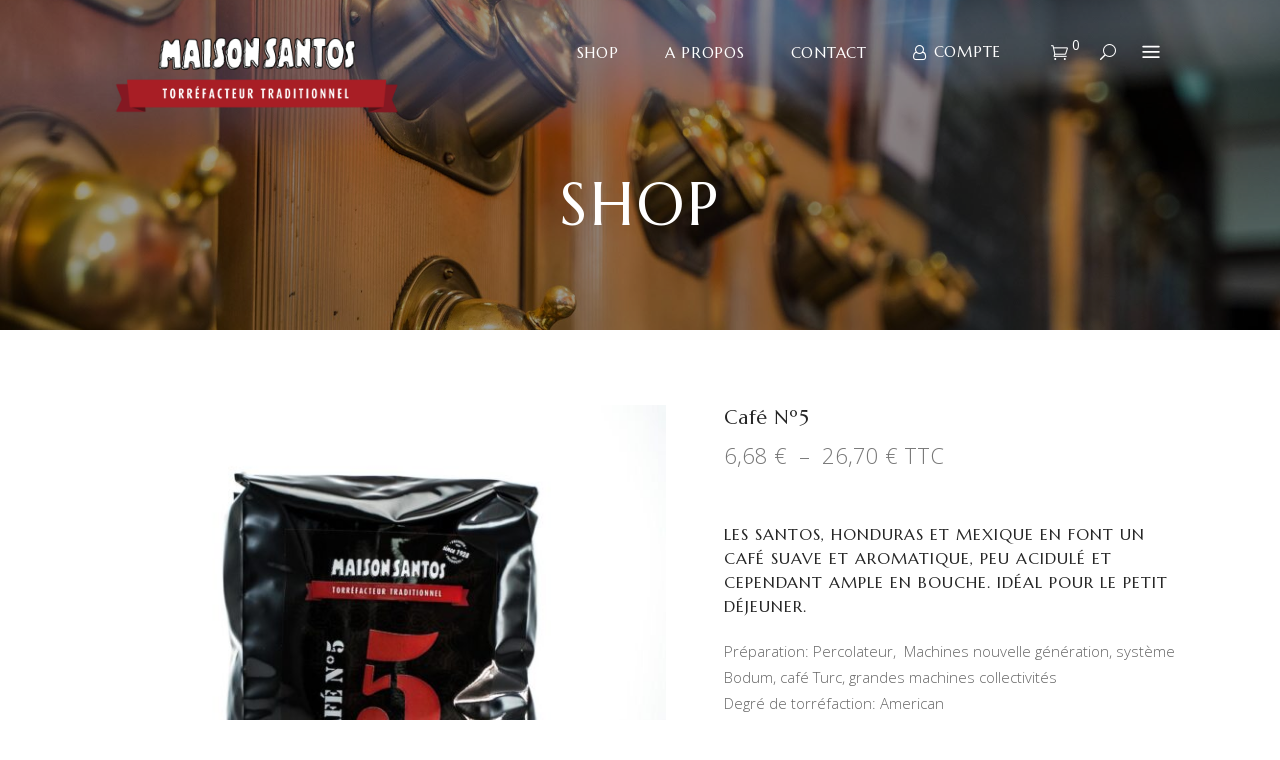

--- FILE ---
content_type: text/html; charset=UTF-8
request_url: https://shop.maisonsantos.lu/produit/cafe-no5/
body_size: 130871
content:
<!DOCTYPE html>
<html lang="fr-FR">
<head>
				
			<meta property="og:url" content="https://shop.maisonsantos.lu/produit/cafe-no5/"/>
			<meta property="og:type" content="product"/>
			<meta property="og:title" content="Café Nº5"/>
			<meta property="og:description" content="Les Santos, Honduras et Mexique en font un café suave et aromatique, peu acidulé et cependant ample en bouche. Idéal pour le petit déjeuner.
Préparation: Percolateur,  Machines nouvelle génération, système Bodum, café Turc, grandes machines collectivités
Degré de torréfaction: American
"/>
			<meta property="og:image" content="https://shop.maisonsantos.lu/wp-content/uploads/2022/06/Maison-Santos_1-21.jpg"/>
		
				
		<meta charset="UTF-8"/>
		<link rel="profile" href="http://gmpg.org/xfn/11"/>
			
				<meta name="viewport" content="width=device-width,initial-scale=1,user-scalable=yes">
		<title>Café Nº5 &#8211; Maison Santos</title>
<meta name='robots' content='max-image-preview:large' />
<link rel='dns-prefetch' href='//maps.googleapis.com' />
<link rel='dns-prefetch' href='//fonts.googleapis.com' />
<link rel="alternate" type="application/rss+xml" title="Maison Santos &raquo; Flux" href="https://shop.maisonsantos.lu/feed/" />
<link rel="alternate" type="application/rss+xml" title="Maison Santos &raquo; Flux des commentaires" href="https://shop.maisonsantos.lu/comments/feed/" />
<link rel="alternate" type="application/rss+xml" title="Maison Santos &raquo; Café Nº5 Flux des commentaires" href="https://shop.maisonsantos.lu/produit/cafe-no5/feed/" />
<link rel="alternate" title="oEmbed (JSON)" type="application/json+oembed" href="https://shop.maisonsantos.lu/wp-json/oembed/1.0/embed?url=https%3A%2F%2Fshop.maisonsantos.lu%2Fproduit%2Fcafe-no5%2F" />
<link rel="alternate" title="oEmbed (XML)" type="text/xml+oembed" href="https://shop.maisonsantos.lu/wp-json/oembed/1.0/embed?url=https%3A%2F%2Fshop.maisonsantos.lu%2Fproduit%2Fcafe-no5%2F&#038;format=xml" />
<style id='wp-img-auto-sizes-contain-inline-css' type='text/css'>
img:is([sizes=auto i],[sizes^="auto," i]){contain-intrinsic-size:3000px 1500px}
/*# sourceURL=wp-img-auto-sizes-contain-inline-css */
</style>
<style id='wp-emoji-styles-inline-css' type='text/css'>

	img.wp-smiley, img.emoji {
		display: inline !important;
		border: none !important;
		box-shadow: none !important;
		height: 1em !important;
		width: 1em !important;
		margin: 0 0.07em !important;
		vertical-align: -0.1em !important;
		background: none !important;
		padding: 0 !important;
	}
/*# sourceURL=wp-emoji-styles-inline-css */
</style>
<style id='wp-block-library-inline-css' type='text/css'>
:root{--wp-block-synced-color:#7a00df;--wp-block-synced-color--rgb:122,0,223;--wp-bound-block-color:var(--wp-block-synced-color);--wp-editor-canvas-background:#ddd;--wp-admin-theme-color:#007cba;--wp-admin-theme-color--rgb:0,124,186;--wp-admin-theme-color-darker-10:#006ba1;--wp-admin-theme-color-darker-10--rgb:0,107,160.5;--wp-admin-theme-color-darker-20:#005a87;--wp-admin-theme-color-darker-20--rgb:0,90,135;--wp-admin-border-width-focus:2px}@media (min-resolution:192dpi){:root{--wp-admin-border-width-focus:1.5px}}.wp-element-button{cursor:pointer}:root .has-very-light-gray-background-color{background-color:#eee}:root .has-very-dark-gray-background-color{background-color:#313131}:root .has-very-light-gray-color{color:#eee}:root .has-very-dark-gray-color{color:#313131}:root .has-vivid-green-cyan-to-vivid-cyan-blue-gradient-background{background:linear-gradient(135deg,#00d084,#0693e3)}:root .has-purple-crush-gradient-background{background:linear-gradient(135deg,#34e2e4,#4721fb 50%,#ab1dfe)}:root .has-hazy-dawn-gradient-background{background:linear-gradient(135deg,#faaca8,#dad0ec)}:root .has-subdued-olive-gradient-background{background:linear-gradient(135deg,#fafae1,#67a671)}:root .has-atomic-cream-gradient-background{background:linear-gradient(135deg,#fdd79a,#004a59)}:root .has-nightshade-gradient-background{background:linear-gradient(135deg,#330968,#31cdcf)}:root .has-midnight-gradient-background{background:linear-gradient(135deg,#020381,#2874fc)}:root{--wp--preset--font-size--normal:16px;--wp--preset--font-size--huge:42px}.has-regular-font-size{font-size:1em}.has-larger-font-size{font-size:2.625em}.has-normal-font-size{font-size:var(--wp--preset--font-size--normal)}.has-huge-font-size{font-size:var(--wp--preset--font-size--huge)}.has-text-align-center{text-align:center}.has-text-align-left{text-align:left}.has-text-align-right{text-align:right}.has-fit-text{white-space:nowrap!important}#end-resizable-editor-section{display:none}.aligncenter{clear:both}.items-justified-left{justify-content:flex-start}.items-justified-center{justify-content:center}.items-justified-right{justify-content:flex-end}.items-justified-space-between{justify-content:space-between}.screen-reader-text{border:0;clip-path:inset(50%);height:1px;margin:-1px;overflow:hidden;padding:0;position:absolute;width:1px;word-wrap:normal!important}.screen-reader-text:focus{background-color:#ddd;clip-path:none;color:#444;display:block;font-size:1em;height:auto;left:5px;line-height:normal;padding:15px 23px 14px;text-decoration:none;top:5px;width:auto;z-index:100000}html :where(.has-border-color){border-style:solid}html :where([style*=border-top-color]){border-top-style:solid}html :where([style*=border-right-color]){border-right-style:solid}html :where([style*=border-bottom-color]){border-bottom-style:solid}html :where([style*=border-left-color]){border-left-style:solid}html :where([style*=border-width]){border-style:solid}html :where([style*=border-top-width]){border-top-style:solid}html :where([style*=border-right-width]){border-right-style:solid}html :where([style*=border-bottom-width]){border-bottom-style:solid}html :where([style*=border-left-width]){border-left-style:solid}html :where(img[class*=wp-image-]){height:auto;max-width:100%}:where(figure){margin:0 0 1em}html :where(.is-position-sticky){--wp-admin--admin-bar--position-offset:var(--wp-admin--admin-bar--height,0px)}@media screen and (max-width:600px){html :where(.is-position-sticky){--wp-admin--admin-bar--position-offset:0px}}

/*# sourceURL=wp-block-library-inline-css */
</style><style id='wp-block-heading-inline-css' type='text/css'>
h1:where(.wp-block-heading).has-background,h2:where(.wp-block-heading).has-background,h3:where(.wp-block-heading).has-background,h4:where(.wp-block-heading).has-background,h5:where(.wp-block-heading).has-background,h6:where(.wp-block-heading).has-background{padding:1.25em 2.375em}h1.has-text-align-left[style*=writing-mode]:where([style*=vertical-lr]),h1.has-text-align-right[style*=writing-mode]:where([style*=vertical-rl]),h2.has-text-align-left[style*=writing-mode]:where([style*=vertical-lr]),h2.has-text-align-right[style*=writing-mode]:where([style*=vertical-rl]),h3.has-text-align-left[style*=writing-mode]:where([style*=vertical-lr]),h3.has-text-align-right[style*=writing-mode]:where([style*=vertical-rl]),h4.has-text-align-left[style*=writing-mode]:where([style*=vertical-lr]),h4.has-text-align-right[style*=writing-mode]:where([style*=vertical-rl]),h5.has-text-align-left[style*=writing-mode]:where([style*=vertical-lr]),h5.has-text-align-right[style*=writing-mode]:where([style*=vertical-rl]),h6.has-text-align-left[style*=writing-mode]:where([style*=vertical-lr]),h6.has-text-align-right[style*=writing-mode]:where([style*=vertical-rl]){rotate:180deg}
/*# sourceURL=https://shop.maisonsantos.lu/wp-includes/blocks/heading/style.min.css */
</style>
<style id='wp-block-image-inline-css' type='text/css'>
.wp-block-image>a,.wp-block-image>figure>a{display:inline-block}.wp-block-image img{box-sizing:border-box;height:auto;max-width:100%;vertical-align:bottom}@media not (prefers-reduced-motion){.wp-block-image img.hide{visibility:hidden}.wp-block-image img.show{animation:show-content-image .4s}}.wp-block-image[style*=border-radius] img,.wp-block-image[style*=border-radius]>a{border-radius:inherit}.wp-block-image.has-custom-border img{box-sizing:border-box}.wp-block-image.aligncenter{text-align:center}.wp-block-image.alignfull>a,.wp-block-image.alignwide>a{width:100%}.wp-block-image.alignfull img,.wp-block-image.alignwide img{height:auto;width:100%}.wp-block-image .aligncenter,.wp-block-image .alignleft,.wp-block-image .alignright,.wp-block-image.aligncenter,.wp-block-image.alignleft,.wp-block-image.alignright{display:table}.wp-block-image .aligncenter>figcaption,.wp-block-image .alignleft>figcaption,.wp-block-image .alignright>figcaption,.wp-block-image.aligncenter>figcaption,.wp-block-image.alignleft>figcaption,.wp-block-image.alignright>figcaption{caption-side:bottom;display:table-caption}.wp-block-image .alignleft{float:left;margin:.5em 1em .5em 0}.wp-block-image .alignright{float:right;margin:.5em 0 .5em 1em}.wp-block-image .aligncenter{margin-left:auto;margin-right:auto}.wp-block-image :where(figcaption){margin-bottom:1em;margin-top:.5em}.wp-block-image.is-style-circle-mask img{border-radius:9999px}@supports ((-webkit-mask-image:none) or (mask-image:none)) or (-webkit-mask-image:none){.wp-block-image.is-style-circle-mask img{border-radius:0;-webkit-mask-image:url('data:image/svg+xml;utf8,<svg viewBox="0 0 100 100" xmlns="http://www.w3.org/2000/svg"><circle cx="50" cy="50" r="50"/></svg>');mask-image:url('data:image/svg+xml;utf8,<svg viewBox="0 0 100 100" xmlns="http://www.w3.org/2000/svg"><circle cx="50" cy="50" r="50"/></svg>');mask-mode:alpha;-webkit-mask-position:center;mask-position:center;-webkit-mask-repeat:no-repeat;mask-repeat:no-repeat;-webkit-mask-size:contain;mask-size:contain}}:root :where(.wp-block-image.is-style-rounded img,.wp-block-image .is-style-rounded img){border-radius:9999px}.wp-block-image figure{margin:0}.wp-lightbox-container{display:flex;flex-direction:column;position:relative}.wp-lightbox-container img{cursor:zoom-in}.wp-lightbox-container img:hover+button{opacity:1}.wp-lightbox-container button{align-items:center;backdrop-filter:blur(16px) saturate(180%);background-color:#5a5a5a40;border:none;border-radius:4px;cursor:zoom-in;display:flex;height:20px;justify-content:center;opacity:0;padding:0;position:absolute;right:16px;text-align:center;top:16px;width:20px;z-index:100}@media not (prefers-reduced-motion){.wp-lightbox-container button{transition:opacity .2s ease}}.wp-lightbox-container button:focus-visible{outline:3px auto #5a5a5a40;outline:3px auto -webkit-focus-ring-color;outline-offset:3px}.wp-lightbox-container button:hover{cursor:pointer;opacity:1}.wp-lightbox-container button:focus{opacity:1}.wp-lightbox-container button:focus,.wp-lightbox-container button:hover,.wp-lightbox-container button:not(:hover):not(:active):not(.has-background){background-color:#5a5a5a40;border:none}.wp-lightbox-overlay{box-sizing:border-box;cursor:zoom-out;height:100vh;left:0;overflow:hidden;position:fixed;top:0;visibility:hidden;width:100%;z-index:100000}.wp-lightbox-overlay .close-button{align-items:center;cursor:pointer;display:flex;justify-content:center;min-height:40px;min-width:40px;padding:0;position:absolute;right:calc(env(safe-area-inset-right) + 16px);top:calc(env(safe-area-inset-top) + 16px);z-index:5000000}.wp-lightbox-overlay .close-button:focus,.wp-lightbox-overlay .close-button:hover,.wp-lightbox-overlay .close-button:not(:hover):not(:active):not(.has-background){background:none;border:none}.wp-lightbox-overlay .lightbox-image-container{height:var(--wp--lightbox-container-height);left:50%;overflow:hidden;position:absolute;top:50%;transform:translate(-50%,-50%);transform-origin:top left;width:var(--wp--lightbox-container-width);z-index:9999999999}.wp-lightbox-overlay .wp-block-image{align-items:center;box-sizing:border-box;display:flex;height:100%;justify-content:center;margin:0;position:relative;transform-origin:0 0;width:100%;z-index:3000000}.wp-lightbox-overlay .wp-block-image img{height:var(--wp--lightbox-image-height);min-height:var(--wp--lightbox-image-height);min-width:var(--wp--lightbox-image-width);width:var(--wp--lightbox-image-width)}.wp-lightbox-overlay .wp-block-image figcaption{display:none}.wp-lightbox-overlay button{background:none;border:none}.wp-lightbox-overlay .scrim{background-color:#fff;height:100%;opacity:.9;position:absolute;width:100%;z-index:2000000}.wp-lightbox-overlay.active{visibility:visible}@media not (prefers-reduced-motion){.wp-lightbox-overlay.active{animation:turn-on-visibility .25s both}.wp-lightbox-overlay.active img{animation:turn-on-visibility .35s both}.wp-lightbox-overlay.show-closing-animation:not(.active){animation:turn-off-visibility .35s both}.wp-lightbox-overlay.show-closing-animation:not(.active) img{animation:turn-off-visibility .25s both}.wp-lightbox-overlay.zoom.active{animation:none;opacity:1;visibility:visible}.wp-lightbox-overlay.zoom.active .lightbox-image-container{animation:lightbox-zoom-in .4s}.wp-lightbox-overlay.zoom.active .lightbox-image-container img{animation:none}.wp-lightbox-overlay.zoom.active .scrim{animation:turn-on-visibility .4s forwards}.wp-lightbox-overlay.zoom.show-closing-animation:not(.active){animation:none}.wp-lightbox-overlay.zoom.show-closing-animation:not(.active) .lightbox-image-container{animation:lightbox-zoom-out .4s}.wp-lightbox-overlay.zoom.show-closing-animation:not(.active) .lightbox-image-container img{animation:none}.wp-lightbox-overlay.zoom.show-closing-animation:not(.active) .scrim{animation:turn-off-visibility .4s forwards}}@keyframes show-content-image{0%{visibility:hidden}99%{visibility:hidden}to{visibility:visible}}@keyframes turn-on-visibility{0%{opacity:0}to{opacity:1}}@keyframes turn-off-visibility{0%{opacity:1;visibility:visible}99%{opacity:0;visibility:visible}to{opacity:0;visibility:hidden}}@keyframes lightbox-zoom-in{0%{transform:translate(calc((-100vw + var(--wp--lightbox-scrollbar-width))/2 + var(--wp--lightbox-initial-left-position)),calc(-50vh + var(--wp--lightbox-initial-top-position))) scale(var(--wp--lightbox-scale))}to{transform:translate(-50%,-50%) scale(1)}}@keyframes lightbox-zoom-out{0%{transform:translate(-50%,-50%) scale(1);visibility:visible}99%{visibility:visible}to{transform:translate(calc((-100vw + var(--wp--lightbox-scrollbar-width))/2 + var(--wp--lightbox-initial-left-position)),calc(-50vh + var(--wp--lightbox-initial-top-position))) scale(var(--wp--lightbox-scale));visibility:hidden}}
/*# sourceURL=https://shop.maisonsantos.lu/wp-includes/blocks/image/style.min.css */
</style>
<style id='wp-block-group-inline-css' type='text/css'>
.wp-block-group{box-sizing:border-box}:where(.wp-block-group.wp-block-group-is-layout-constrained){position:relative}
/*# sourceURL=https://shop.maisonsantos.lu/wp-includes/blocks/group/style.min.css */
</style>
<style id='wp-block-paragraph-inline-css' type='text/css'>
.is-small-text{font-size:.875em}.is-regular-text{font-size:1em}.is-large-text{font-size:2.25em}.is-larger-text{font-size:3em}.has-drop-cap:not(:focus):first-letter{float:left;font-size:8.4em;font-style:normal;font-weight:100;line-height:.68;margin:.05em .1em 0 0;text-transform:uppercase}body.rtl .has-drop-cap:not(:focus):first-letter{float:none;margin-left:.1em}p.has-drop-cap.has-background{overflow:hidden}:root :where(p.has-background){padding:1.25em 2.375em}:where(p.has-text-color:not(.has-link-color)) a{color:inherit}p.has-text-align-left[style*="writing-mode:vertical-lr"],p.has-text-align-right[style*="writing-mode:vertical-rl"]{rotate:180deg}
/*# sourceURL=https://shop.maisonsantos.lu/wp-includes/blocks/paragraph/style.min.css */
</style>
<style id='wp-block-spacer-inline-css' type='text/css'>
.wp-block-spacer{clear:both}
/*# sourceURL=https://shop.maisonsantos.lu/wp-includes/blocks/spacer/style.min.css */
</style>
<link rel='stylesheet' id='wc-blocks-style-css' href='https://shop.maisonsantos.lu/wp-content/plugins/woocommerce/assets/client/blocks/wc-blocks.css?ver=wc-10.4.3' type='text/css' media='all' />
<style id='global-styles-inline-css' type='text/css'>
:root{--wp--preset--aspect-ratio--square: 1;--wp--preset--aspect-ratio--4-3: 4/3;--wp--preset--aspect-ratio--3-4: 3/4;--wp--preset--aspect-ratio--3-2: 3/2;--wp--preset--aspect-ratio--2-3: 2/3;--wp--preset--aspect-ratio--16-9: 16/9;--wp--preset--aspect-ratio--9-16: 9/16;--wp--preset--color--black: #000000;--wp--preset--color--cyan-bluish-gray: #abb8c3;--wp--preset--color--white: #ffffff;--wp--preset--color--pale-pink: #f78da7;--wp--preset--color--vivid-red: #cf2e2e;--wp--preset--color--luminous-vivid-orange: #ff6900;--wp--preset--color--luminous-vivid-amber: #fcb900;--wp--preset--color--light-green-cyan: #7bdcb5;--wp--preset--color--vivid-green-cyan: #00d084;--wp--preset--color--pale-cyan-blue: #8ed1fc;--wp--preset--color--vivid-cyan-blue: #0693e3;--wp--preset--color--vivid-purple: #9b51e0;--wp--preset--gradient--vivid-cyan-blue-to-vivid-purple: linear-gradient(135deg,rgb(6,147,227) 0%,rgb(155,81,224) 100%);--wp--preset--gradient--light-green-cyan-to-vivid-green-cyan: linear-gradient(135deg,rgb(122,220,180) 0%,rgb(0,208,130) 100%);--wp--preset--gradient--luminous-vivid-amber-to-luminous-vivid-orange: linear-gradient(135deg,rgb(252,185,0) 0%,rgb(255,105,0) 100%);--wp--preset--gradient--luminous-vivid-orange-to-vivid-red: linear-gradient(135deg,rgb(255,105,0) 0%,rgb(207,46,46) 100%);--wp--preset--gradient--very-light-gray-to-cyan-bluish-gray: linear-gradient(135deg,rgb(238,238,238) 0%,rgb(169,184,195) 100%);--wp--preset--gradient--cool-to-warm-spectrum: linear-gradient(135deg,rgb(74,234,220) 0%,rgb(151,120,209) 20%,rgb(207,42,186) 40%,rgb(238,44,130) 60%,rgb(251,105,98) 80%,rgb(254,248,76) 100%);--wp--preset--gradient--blush-light-purple: linear-gradient(135deg,rgb(255,206,236) 0%,rgb(152,150,240) 100%);--wp--preset--gradient--blush-bordeaux: linear-gradient(135deg,rgb(254,205,165) 0%,rgb(254,45,45) 50%,rgb(107,0,62) 100%);--wp--preset--gradient--luminous-dusk: linear-gradient(135deg,rgb(255,203,112) 0%,rgb(199,81,192) 50%,rgb(65,88,208) 100%);--wp--preset--gradient--pale-ocean: linear-gradient(135deg,rgb(255,245,203) 0%,rgb(182,227,212) 50%,rgb(51,167,181) 100%);--wp--preset--gradient--electric-grass: linear-gradient(135deg,rgb(202,248,128) 0%,rgb(113,206,126) 100%);--wp--preset--gradient--midnight: linear-gradient(135deg,rgb(2,3,129) 0%,rgb(40,116,252) 100%);--wp--preset--font-size--small: 13px;--wp--preset--font-size--medium: 20px;--wp--preset--font-size--large: 36px;--wp--preset--font-size--x-large: 42px;--wp--preset--spacing--20: 0.44rem;--wp--preset--spacing--30: 0.67rem;--wp--preset--spacing--40: 1rem;--wp--preset--spacing--50: 1.5rem;--wp--preset--spacing--60: 2.25rem;--wp--preset--spacing--70: 3.38rem;--wp--preset--spacing--80: 5.06rem;--wp--preset--shadow--natural: 6px 6px 9px rgba(0, 0, 0, 0.2);--wp--preset--shadow--deep: 12px 12px 50px rgba(0, 0, 0, 0.4);--wp--preset--shadow--sharp: 6px 6px 0px rgba(0, 0, 0, 0.2);--wp--preset--shadow--outlined: 6px 6px 0px -3px rgb(255, 255, 255), 6px 6px rgb(0, 0, 0);--wp--preset--shadow--crisp: 6px 6px 0px rgb(0, 0, 0);}:where(.is-layout-flex){gap: 0.5em;}:where(.is-layout-grid){gap: 0.5em;}body .is-layout-flex{display: flex;}.is-layout-flex{flex-wrap: wrap;align-items: center;}.is-layout-flex > :is(*, div){margin: 0;}body .is-layout-grid{display: grid;}.is-layout-grid > :is(*, div){margin: 0;}:where(.wp-block-columns.is-layout-flex){gap: 2em;}:where(.wp-block-columns.is-layout-grid){gap: 2em;}:where(.wp-block-post-template.is-layout-flex){gap: 1.25em;}:where(.wp-block-post-template.is-layout-grid){gap: 1.25em;}.has-black-color{color: var(--wp--preset--color--black) !important;}.has-cyan-bluish-gray-color{color: var(--wp--preset--color--cyan-bluish-gray) !important;}.has-white-color{color: var(--wp--preset--color--white) !important;}.has-pale-pink-color{color: var(--wp--preset--color--pale-pink) !important;}.has-vivid-red-color{color: var(--wp--preset--color--vivid-red) !important;}.has-luminous-vivid-orange-color{color: var(--wp--preset--color--luminous-vivid-orange) !important;}.has-luminous-vivid-amber-color{color: var(--wp--preset--color--luminous-vivid-amber) !important;}.has-light-green-cyan-color{color: var(--wp--preset--color--light-green-cyan) !important;}.has-vivid-green-cyan-color{color: var(--wp--preset--color--vivid-green-cyan) !important;}.has-pale-cyan-blue-color{color: var(--wp--preset--color--pale-cyan-blue) !important;}.has-vivid-cyan-blue-color{color: var(--wp--preset--color--vivid-cyan-blue) !important;}.has-vivid-purple-color{color: var(--wp--preset--color--vivid-purple) !important;}.has-black-background-color{background-color: var(--wp--preset--color--black) !important;}.has-cyan-bluish-gray-background-color{background-color: var(--wp--preset--color--cyan-bluish-gray) !important;}.has-white-background-color{background-color: var(--wp--preset--color--white) !important;}.has-pale-pink-background-color{background-color: var(--wp--preset--color--pale-pink) !important;}.has-vivid-red-background-color{background-color: var(--wp--preset--color--vivid-red) !important;}.has-luminous-vivid-orange-background-color{background-color: var(--wp--preset--color--luminous-vivid-orange) !important;}.has-luminous-vivid-amber-background-color{background-color: var(--wp--preset--color--luminous-vivid-amber) !important;}.has-light-green-cyan-background-color{background-color: var(--wp--preset--color--light-green-cyan) !important;}.has-vivid-green-cyan-background-color{background-color: var(--wp--preset--color--vivid-green-cyan) !important;}.has-pale-cyan-blue-background-color{background-color: var(--wp--preset--color--pale-cyan-blue) !important;}.has-vivid-cyan-blue-background-color{background-color: var(--wp--preset--color--vivid-cyan-blue) !important;}.has-vivid-purple-background-color{background-color: var(--wp--preset--color--vivid-purple) !important;}.has-black-border-color{border-color: var(--wp--preset--color--black) !important;}.has-cyan-bluish-gray-border-color{border-color: var(--wp--preset--color--cyan-bluish-gray) !important;}.has-white-border-color{border-color: var(--wp--preset--color--white) !important;}.has-pale-pink-border-color{border-color: var(--wp--preset--color--pale-pink) !important;}.has-vivid-red-border-color{border-color: var(--wp--preset--color--vivid-red) !important;}.has-luminous-vivid-orange-border-color{border-color: var(--wp--preset--color--luminous-vivid-orange) !important;}.has-luminous-vivid-amber-border-color{border-color: var(--wp--preset--color--luminous-vivid-amber) !important;}.has-light-green-cyan-border-color{border-color: var(--wp--preset--color--light-green-cyan) !important;}.has-vivid-green-cyan-border-color{border-color: var(--wp--preset--color--vivid-green-cyan) !important;}.has-pale-cyan-blue-border-color{border-color: var(--wp--preset--color--pale-cyan-blue) !important;}.has-vivid-cyan-blue-border-color{border-color: var(--wp--preset--color--vivid-cyan-blue) !important;}.has-vivid-purple-border-color{border-color: var(--wp--preset--color--vivid-purple) !important;}.has-vivid-cyan-blue-to-vivid-purple-gradient-background{background: var(--wp--preset--gradient--vivid-cyan-blue-to-vivid-purple) !important;}.has-light-green-cyan-to-vivid-green-cyan-gradient-background{background: var(--wp--preset--gradient--light-green-cyan-to-vivid-green-cyan) !important;}.has-luminous-vivid-amber-to-luminous-vivid-orange-gradient-background{background: var(--wp--preset--gradient--luminous-vivid-amber-to-luminous-vivid-orange) !important;}.has-luminous-vivid-orange-to-vivid-red-gradient-background{background: var(--wp--preset--gradient--luminous-vivid-orange-to-vivid-red) !important;}.has-very-light-gray-to-cyan-bluish-gray-gradient-background{background: var(--wp--preset--gradient--very-light-gray-to-cyan-bluish-gray) !important;}.has-cool-to-warm-spectrum-gradient-background{background: var(--wp--preset--gradient--cool-to-warm-spectrum) !important;}.has-blush-light-purple-gradient-background{background: var(--wp--preset--gradient--blush-light-purple) !important;}.has-blush-bordeaux-gradient-background{background: var(--wp--preset--gradient--blush-bordeaux) !important;}.has-luminous-dusk-gradient-background{background: var(--wp--preset--gradient--luminous-dusk) !important;}.has-pale-ocean-gradient-background{background: var(--wp--preset--gradient--pale-ocean) !important;}.has-electric-grass-gradient-background{background: var(--wp--preset--gradient--electric-grass) !important;}.has-midnight-gradient-background{background: var(--wp--preset--gradient--midnight) !important;}.has-small-font-size{font-size: var(--wp--preset--font-size--small) !important;}.has-medium-font-size{font-size: var(--wp--preset--font-size--medium) !important;}.has-large-font-size{font-size: var(--wp--preset--font-size--large) !important;}.has-x-large-font-size{font-size: var(--wp--preset--font-size--x-large) !important;}
/*# sourceURL=global-styles-inline-css */
</style>

<style id='classic-theme-styles-inline-css' type='text/css'>
/*! This file is auto-generated */
.wp-block-button__link{color:#fff;background-color:#32373c;border-radius:9999px;box-shadow:none;text-decoration:none;padding:calc(.667em + 2px) calc(1.333em + 2px);font-size:1.125em}.wp-block-file__button{background:#32373c;color:#fff;text-decoration:none}
/*# sourceURL=/wp-includes/css/classic-themes.min.css */
</style>
<link rel='stylesheet' id='contact-form-7-css' href='https://shop.maisonsantos.lu/wp-content/plugins/contact-form-7/includes/css/styles.css?ver=6.1.4' type='text/css' media='all' />
<link rel='stylesheet' id='woo-stickers-by-webline-css' href='https://shop.maisonsantos.lu/wp-content/plugins/woo-stickers-by-webline/public/css/woo-stickers-by-webline-public.css?ver=1.2.8' type='text/css' media='all' />
<style id='woocommerce-inline-inline-css' type='text/css'>
.woocommerce form .form-row .required { visibility: visible; }
/*# sourceURL=woocommerce-inline-inline-css */
</style>
<link rel='stylesheet' id='corretto-elated-default-style-css' href='https://shop.maisonsantos.lu/wp-content/themes/corretto/style.css?ver=6.9' type='text/css' media='all' />
<link rel='stylesheet' id='corretto-elated-child-style-css' href='https://shop.maisonsantos.lu/wp-content/themes/corretto-child/style.css?ver=6.9' type='text/css' media='all' />
<link rel='stylesheet' id='corretto-elated-modules-css' href='https://shop.maisonsantos.lu/wp-content/themes/corretto/assets/css/modules.min.css?ver=6.9' type='text/css' media='all' />
<link rel='stylesheet' id='eltdf-font_awesome-css' href='https://shop.maisonsantos.lu/wp-content/themes/corretto/assets/css/font-awesome/css/font-awesome.min.css?ver=6.9' type='text/css' media='all' />
<link rel='stylesheet' id='eltdf-font_elegant-css' href='https://shop.maisonsantos.lu/wp-content/themes/corretto/assets/css/elegant-icons/style.min.css?ver=6.9' type='text/css' media='all' />
<link rel='stylesheet' id='eltdf-ion_icons-css' href='https://shop.maisonsantos.lu/wp-content/themes/corretto/assets/css/ion-icons/css/ionicons.min.css?ver=6.9' type='text/css' media='all' />
<link rel='stylesheet' id='eltdf-linea_icons-css' href='https://shop.maisonsantos.lu/wp-content/themes/corretto/assets/css/linea-icons/style.css?ver=6.9' type='text/css' media='all' />
<link rel='stylesheet' id='eltdf-linear_icons-css' href='https://shop.maisonsantos.lu/wp-content/themes/corretto/assets/css/linear-icons/style.css?ver=6.9' type='text/css' media='all' />
<link rel='stylesheet' id='eltdf-simple_line_icons-css' href='https://shop.maisonsantos.lu/wp-content/themes/corretto/assets/css/simple-line-icons/simple-line-icons.css?ver=6.9' type='text/css' media='all' />
<link rel='stylesheet' id='eltdf-dripicons-css' href='https://shop.maisonsantos.lu/wp-content/themes/corretto/assets/css/dripicons/dripicons.css?ver=6.9' type='text/css' media='all' />
<link rel='stylesheet' id='mediaelement-css' href='https://shop.maisonsantos.lu/wp-includes/js/mediaelement/mediaelementplayer-legacy.min.css?ver=4.2.17' type='text/css' media='all' />
<link rel='stylesheet' id='wp-mediaelement-css' href='https://shop.maisonsantos.lu/wp-includes/js/mediaelement/wp-mediaelement.min.css?ver=6.9' type='text/css' media='all' />
<link rel='stylesheet' id='corretto-elated-woo-css' href='https://shop.maisonsantos.lu/wp-content/themes/corretto/assets/css/woocommerce.min.css?ver=6.9' type='text/css' media='all' />
<style id='corretto-elated-woo-inline-css' type='text/css'>
.postid-10.eltdf-boxed .eltdf-wrapper { background-attachment: fixed;}.postid-3527 .eltdf-content { background-image: none;}
/*# sourceURL=corretto-elated-woo-inline-css */
</style>
<link rel='stylesheet' id='corretto-elated-modules-responsive-css' href='https://shop.maisonsantos.lu/wp-content/themes/corretto/assets/css/modules-responsive.min.css?ver=6.9' type='text/css' media='all' />
<link rel='stylesheet' id='corretto-elated-woo-responsive-css' href='https://shop.maisonsantos.lu/wp-content/themes/corretto/assets/css/woocommerce-responsive.min.css?ver=6.9' type='text/css' media='all' />
<link rel='stylesheet' id='corretto-elated-google-fonts-css' href='https://fonts.googleapis.com/css?family=Open+Sans%3A300%2C300italic%2C400%2C400italic%2C600%7CMarcellus%3A300%2C300italic%2C400%2C400italic%2C600&#038;subset=latin-ext&#038;ver=1.0.0' type='text/css' media='all' />
<link rel='stylesheet' id='flexible-shipping-free-shipping-css' href='https://shop.maisonsantos.lu/wp-content/plugins/flexible-shipping/assets/dist/css/free-shipping.css?ver=6.5.4.2' type='text/css' media='all' />
<script type="text/javascript" src="https://shop.maisonsantos.lu/wp-includes/js/jquery/jquery.min.js?ver=3.7.1" id="jquery-core-js"></script>
<script type="text/javascript" src="https://shop.maisonsantos.lu/wp-includes/js/jquery/jquery-migrate.min.js?ver=3.4.1" id="jquery-migrate-js"></script>
<script type="text/javascript" src="https://shop.maisonsantos.lu/wp-content/plugins/woo-stickers-by-webline/public/js/woo-stickers-by-webline-public.js?ver=1.2.8" id="woo-stickers-by-webline-js"></script>
<script type="text/javascript" src="https://shop.maisonsantos.lu/wp-content/plugins/woocommerce/assets/js/jquery-blockui/jquery.blockUI.min.js?ver=2.7.0-wc.10.4.3" id="wc-jquery-blockui-js" data-wp-strategy="defer"></script>
<script type="text/javascript" id="wc-add-to-cart-js-extra">
/* <![CDATA[ */
var wc_add_to_cart_params = {"ajax_url":"/wp-admin/admin-ajax.php","wc_ajax_url":"/?wc-ajax=%%endpoint%%","i18n_view_cart":"Voir le panier","cart_url":"https://shop.maisonsantos.lu/cart/","is_cart":"","cart_redirect_after_add":"no"};
//# sourceURL=wc-add-to-cart-js-extra
/* ]]> */
</script>
<script type="text/javascript" src="https://shop.maisonsantos.lu/wp-content/plugins/woocommerce/assets/js/frontend/add-to-cart.min.js?ver=10.4.3" id="wc-add-to-cart-js" data-wp-strategy="defer"></script>
<script type="text/javascript" id="wc-single-product-js-extra">
/* <![CDATA[ */
var wc_single_product_params = {"i18n_required_rating_text":"Veuillez s\u00e9lectionner une note","i18n_rating_options":["1\u00a0\u00e9toile sur 5","2\u00a0\u00e9toiles sur 5","3\u00a0\u00e9toiles sur 5","4\u00a0\u00e9toiles sur 5","5\u00a0\u00e9toiles sur 5"],"i18n_product_gallery_trigger_text":"Voir la galerie d\u2019images en plein \u00e9cran","review_rating_required":"yes","flexslider":{"rtl":false,"animation":"slide","smoothHeight":true,"directionNav":false,"controlNav":"thumbnails","slideshow":false,"animationSpeed":500,"animationLoop":false,"allowOneSlide":false},"zoom_enabled":"","zoom_options":[],"photoswipe_enabled":"","photoswipe_options":{"shareEl":false,"closeOnScroll":false,"history":false,"hideAnimationDuration":0,"showAnimationDuration":0},"flexslider_enabled":""};
//# sourceURL=wc-single-product-js-extra
/* ]]> */
</script>
<script type="text/javascript" src="https://shop.maisonsantos.lu/wp-content/plugins/woocommerce/assets/js/frontend/single-product.min.js?ver=10.4.3" id="wc-single-product-js" defer="defer" data-wp-strategy="defer"></script>
<script type="text/javascript" src="https://shop.maisonsantos.lu/wp-content/plugins/woocommerce/assets/js/js-cookie/js.cookie.min.js?ver=2.1.4-wc.10.4.3" id="wc-js-cookie-js" defer="defer" data-wp-strategy="defer"></script>
<script type="text/javascript" id="woocommerce-js-extra">
/* <![CDATA[ */
var woocommerce_params = {"ajax_url":"/wp-admin/admin-ajax.php","wc_ajax_url":"/?wc-ajax=%%endpoint%%","i18n_password_show":"Afficher le mot de passe","i18n_password_hide":"Masquer le mot de passe"};
//# sourceURL=woocommerce-js-extra
/* ]]> */
</script>
<script type="text/javascript" src="https://shop.maisonsantos.lu/wp-content/plugins/woocommerce/assets/js/frontend/woocommerce.min.js?ver=10.4.3" id="woocommerce-js" defer="defer" data-wp-strategy="defer"></script>
<script type="text/javascript" src="https://shop.maisonsantos.lu/wp-content/plugins/js_composer/assets/js/vendors/woocommerce-add-to-cart.js?ver=8.2" id="vc_woocommerce-add-to-cart-js-js"></script>
<script type="text/javascript" src="https://shop.maisonsantos.lu/wp-content/plugins/woocommerce/assets/js/select2/select2.full.min.js?ver=4.0.3-wc.10.4.3" id="wc-select2-js" defer="defer" data-wp-strategy="defer"></script>
<script></script><link rel="https://api.w.org/" href="https://shop.maisonsantos.lu/wp-json/" /><link rel="alternate" title="JSON" type="application/json" href="https://shop.maisonsantos.lu/wp-json/wp/v2/product/3527" /><link rel="EditURI" type="application/rsd+xml" title="RSD" href="https://shop.maisonsantos.lu/xmlrpc.php?rsd" />
<meta name="generator" content="WordPress 6.9" />
<meta name="generator" content="WooCommerce 10.4.3" />
<link rel="canonical" href="https://shop.maisonsantos.lu/produit/cafe-no5/" />
<link rel='shortlink' href='https://shop.maisonsantos.lu/?p=3527' />
<!-- Analytics by WP Statistics - https://wp-statistics.com -->
	<noscript><style>.woocommerce-product-gallery{ opacity: 1 !important; }</style></noscript>
	<meta name="generator" content="Powered by WPBakery Page Builder - drag and drop page builder for WordPress."/>
<link rel="icon" href="https://shop.maisonsantos.lu/wp-content/uploads/2018/04/h3-custom-icon-4.png" sizes="32x32" />
<link rel="icon" href="https://shop.maisonsantos.lu/wp-content/uploads/2018/04/h3-custom-icon-4.png" sizes="192x192" />
<link rel="apple-touch-icon" href="https://shop.maisonsantos.lu/wp-content/uploads/2018/04/h3-custom-icon-4.png" />
<meta name="msapplication-TileImage" content="https://shop.maisonsantos.lu/wp-content/uploads/2018/04/h3-custom-icon-4.png" />
		<style type="text/css" id="wp-custom-css">
			
/* header */

.eltdf-page-header .eltdf-menu-area {
  background-color: inherit;
}
.eltdf-has-bg-image * {
	color: white;
}


.woocommerce-notices-wrapper li {
  line-height: 1.75;
}


ul.product-categories>li>a{
	font-size:105%;
	font-weight: bold;
	line-height: 3.5em;
}
li.current-cat>a{
	color: darkred !important;
	background: #ecc;
	padding: 2px 6px;
	border-radius: 1em;
}


.eltdf-preload-background {
	background: #aaa!important;
}



.eltdf-mobile-header .eltdf-mobile-nav {
	height: auto !important;
	padding-top: 4em;
	padding-bottom: 2em;
	box-shadow: 0 20px 16px #0001;
}

.eltdf-woocommerce-page .woocommerce-ordering, .eltdf-woocommerce-page .woocommerce-result-count {
	display:none;
}


.eltdf-content .eltdf-content-inner > .eltdf-container > .eltdf-container-inner {
	padding-top: 5em;
	padding-bottom: 3em;
}

.eltdf-title-holder {
  background-size: 100% 
		!important;
}


.paypal-button.paypal-button-color-black {
    background: rgb(154 44 43);
}




ul.woocommerce-error {
	border-color:darkred !important;
	color: darkred;
	background:rgba(200,0,0,0.05) !important;
	font-weight: normal;
}

.woocommerce h2 {
	font-size:20px !important;
	letter-spacing: 0.02em !important;
	text-transform:none;
}
.woocommerce h3 {
	font-size:20px !important;
	letter-spacing: 0.02em !important;
	text-transform:none;
}

input[type=radio]+label,
label.input-radio {
	padding-left:0.5em !important;
}

.ppc-button-wrapper {
	margin-top: 20px;
}

a {
	font-weight: normal;
	/*text-decoration: underline;*/
}



.select2-selection--single,
textarea.input-text,
input.input-text
{
	color: black !important;
	font-weight: 400 !important;
	background:rgba(200,180,140,0.1) !important;
}

.select2-selection--single:focus,
textarea.input-text:focus,
input.input-text:focus 
{
background:rgba(200,180,140,0.35) !important;
}
.select2-container--default {
	min-width: 240px;
	max-width: 100%;
}



.input-text::placeholder { 
  opacity: 0.4 !important;
}




.eltdf-logo-wrapper a img{
	height:80%;
	margin-top: 4%;
}

body.eltdf-light-header 
.eltdf-title-inner {
	background: #0006;	
}

footer h4 {
	color: #be9c79;
	padding-top: 1em;
}
footer .widget {
margin: 0;
}

.widget.woocommerce.widget_product_categories ul.children li {
	padding-left: 15px;
}

/* home */
h2.woocommerce-loop-category__title {
	font-size: 100%;
}




@media only screen and (max-width: 1024px)
{
	.eltdf-has-bg-image {
		margin-top:-70px;
		padding-top: 70px;
	}
	.eltdf-title-holder {
		top:-70px;
		min-height: 250px;
		height: 40vw !important;
		background-size: cover !important;
	}

	.eltdf-title-holder.eltdf-has-bg-image .eltdf-title-wrapper {
		height: 80vw !important;
	}	
	
	.eltdf-mobile-header .eltdf-mobile-menu-opener a {
		background: #0006;
		height:40px;
		width:40px;
		text-align:center;
		padding:0;
		border-radius: 50%;
	}
	h1.eltdf-page-title.entry-title {
		font-size:40px;
	}
	
	.eltdf-mobile-header .eltdf-mobile-header-inner:not(.home) {
		padding-top: 20px;
		background: #0000;
		border: none;
	}	

}
		</style>
		<noscript><style> .wpb_animate_when_almost_visible { opacity: 1; }</style></noscript></head>
<body class="wp-singular product-template-default single single-product postid-3527 wp-custom-logo wp-theme-corretto wp-child-theme-corretto-child theme-corretto corretto-core-1.4 woocommerce woocommerce-page woocommerce-no-js corretto child-child-ver-1.0.1 corretto-ver-1.8 eltdf-grid-1200 eltdf-content-background-full-image eltdf-light-header eltdf-sticky-header-on-scroll-down-up eltdf-dropdown-animate-height eltdf-header-standard eltdf-menu-area-shadow-disable eltdf-menu-area-in-grid-shadow-disable eltdf-menu-area-border-disable eltdf-menu-area-in-grid-border-disable eltdf-logo-area-border-disable eltdf-header-logo-area-in-grid-padding eltdf-header-vertical-shadow-disable eltdf-header-vertical-border-disable eltdf-side-menu-slide-from-right eltdf-woocommerce-page eltdf-woo-single-page eltdf-woocommerce-columns-4 eltdf-woo-normal-space eltdf-woo-pl-info-below-image eltdf-woo-single-thumb-below-image eltdf-woo-single-has-pretty-photo eltdf-default-mobile-header eltdf-sticky-up-mobile-header eltdf-search-covers-header wpb-js-composer js-comp-ver-8.2 vc_responsive" itemscope itemtype="http://schema.org/WebPage">
	<section class="eltdf-side-menu">
	<div class="eltdf-close-side-menu-holder">
		<a class="eltdf-close-side-menu eltdf-close-side-menu-icon-pack" href="#">
			<span aria-hidden="true" class="eltdf-icon-font-elegant icon_close "></span>		</a>
	</div>
	<div id="media_image-2" class="widget eltdf-sidearea widget_media_image"><a href="https://shop.maisonsantos.lu/"><img width="710" height="200" src="https://shop.maisonsantos.lu/wp-content/uploads/2022/05/maison-santos_logo_light.png" class="image wp-image-3469  attachment-full size-full" alt="" style="max-width: 100%; height: auto;" decoding="async" fetchpriority="high" srcset="https://shop.maisonsantos.lu/wp-content/uploads/2022/05/maison-santos_logo_light.png 710w, https://shop.maisonsantos.lu/wp-content/uploads/2022/05/maison-santos_logo_light-300x85.png 300w, https://shop.maisonsantos.lu/wp-content/uploads/2022/05/maison-santos_logo_light-600x169.png 600w" sizes="(max-width: 710px) 100vw, 710px" /></a></div><div id="block-42" class="widget eltdf-sidearea widget_block widget_text">
<p class="has-text-align-center">55 Grand-Rue <br>L-1661 Luxembourg </p>
</div><div id="text-7" class="widget eltdf-sidearea widget_text">			<div class="textwidget"><p>shop (at) maisonsantos.lu<br />
<a href="tel:+352222182">+352 <strong>22 21 82</strong></a></p>
<p><!-- wp:heading {"level":4} --></p>
<p>La boutique est ouverte<br />
<strong>du lundi au samedi de 8h à 18h</strong>, sans interruption.</p>
<p><!-- /wp:paragraph --></p>
</div>
		</div></section>
    <div class="eltdf-wrapper">
        <div class="eltdf-wrapper-inner">
            
<header class="eltdf-page-header">
		
				
	<div class="eltdf-menu-area eltdf-menu-right">
				
					<div class="eltdf-grid">
						
			<div class="eltdf-vertical-align-containers">
				<div class="eltdf-position-left"><!--
				 --><div class="eltdf-position-left-inner">
						

<div class="eltdf-logo-wrapper">
    <a itemprop="url" href="https://shop.maisonsantos.lu/" style="height: 100px;">
        <img itemprop="image" class="eltdf-normal-logo" src="https://www.maisonsantos.lu/2022/wp-content/uploads/2022/05/maison-santos_logo-1.png" width="710" height="200"  alt="logo"/>
        <img itemprop="image" class="eltdf-dark-logo" src="https://www.maisonsantos.lu/2022/wp-content/uploads/2022/05/maison-santos_logo-1.png" width="710" height="200"  alt="dark logo"/>        <img itemprop="image" class="eltdf-light-logo" src="https://www.maisonsantos.lu/2022/wp-content/uploads/2022/05/maison-santos_logo_light.png" width="710" height="200"  alt="light logo"/>    </a>
</div>

											</div>
				</div>
								<div class="eltdf-position-right"><!--
				 --><div class="eltdf-position-right-inner">
													
<nav class="eltdf-main-menu eltdf-drop-down eltdf-default-nav">
    <ul id="menu-menu" class="clearfix"><li id="nav-menu-item-3451" class="menu-item menu-item-type-post_type menu-item-object-page menu-item-home menu-item-has-children current_page_parent  has_sub narrow"><a href="https://shop.maisonsantos.lu/" class=""><span class="item_outer"><span class="item_text">Shop</span><i class="eltdf-menu-arrow fa fa-angle-down"></i></span></a>
<div class="second"><div class="inner"><ul>
	<li id="nav-menu-item-3743" class="menu-item menu-item-type-taxonomy menu-item-object-product_cat current-product-ancestor current-menu-parent current-product-parent "><a href="https://shop.maisonsantos.lu/produit-type/cafes/" class=""><span class="item_outer"><span class="item_text">Cafés Maison Santos</span></span></a></li>
	<li id="nav-menu-item-3744" class="menu-item menu-item-type-taxonomy menu-item-object-product_cat "><a href="https://shop.maisonsantos.lu/produit-type/cafes-de-prestige/" class=""><span class="item_outer"><span class="item_text">Cafés Prestige Pure Origin</span></span></a></li>
	<li id="nav-menu-item-3745" class="menu-item menu-item-type-taxonomy menu-item-object-product_cat "><a href="https://shop.maisonsantos.lu/produit-type/capsules-a-cafe/" class=""><span class="item_outer"><span class="item_text">Capsules à Café</span></span></a></li>
	<li id="nav-menu-item-3919" class="menu-item menu-item-type-taxonomy menu-item-object-product_cat "><a href="https://shop.maisonsantos.lu/produit-type/thes/thes-noirs/" class=""><span class="item_outer"><span class="item_text">Thés noirs purs</span></span></a></li>
	<li id="nav-menu-item-3920" class="menu-item menu-item-type-taxonomy menu-item-object-product_cat "><a href="https://shop.maisonsantos.lu/produit-type/thes/thes-verts/" class=""><span class="item_outer"><span class="item_text">Thés verts pures</span></span></a></li>
	<li id="nav-menu-item-3923" class="menu-item menu-item-type-taxonomy menu-item-object-product_cat "><a href="https://shop.maisonsantos.lu/produit-type/thes/thes-blancs/" class=""><span class="item_outer"><span class="item_text">Thés blancs</span></span></a></li>
	<li id="nav-menu-item-3924" class="menu-item menu-item-type-taxonomy menu-item-object-product_cat "><a href="https://shop.maisonsantos.lu/produit-type/thes/thes-semi-fermentes/" class=""><span class="item_outer"><span class="item_text">Thés semi-fermentés</span></span></a></li>
	<li id="nav-menu-item-3922" class="menu-item menu-item-type-taxonomy menu-item-object-product_cat "><a href="https://shop.maisonsantos.lu/produit-type/thes/thes-aromatises/" class=""><span class="item_outer"><span class="item_text">Thés noirs aromatisés</span></span></a></li>
</ul></div></div>
</li>
<li id="nav-menu-item-3453" class="menu-item menu-item-type-post_type menu-item-object-page menu-item-has-children  has_sub narrow"><a href="https://shop.maisonsantos.lu/a-propos/" class=""><span class="item_outer"><span class="item_text">A propos</span><i class="eltdf-menu-arrow fa fa-angle-down"></i></span></a>
<div class="second"><div class="inner"><ul>
	<li id="nav-menu-item-3772" class="menu-item menu-item-type-custom menu-item-object-custom "><a href="/a-propos/" class=""><span class="item_outer"><span class="item_text">A propos de la Maison Santos</span></span></a></li>
	<li id="nav-menu-item-3645" class="menu-item menu-item-type-post_type menu-item-object-page "><a href="https://shop.maisonsantos.lu/a-propos/quelques-informations-sur-le-cafe/" class=""><span class="item_outer"><span class="item_text">La production du café</span></span></a></li>
	<li id="nav-menu-item-3611" class="menu-item menu-item-type-post_type menu-item-object-page "><a href="https://shop.maisonsantos.lu/a-propos/une-petite-histoire-du-cafe/" class=""><span class="item_outer"><span class="item_text">Une petite histoire du café</span></span></a></li>
	<li id="nav-menu-item-3667" class="menu-item menu-item-type-post_type menu-item-object-page "><a href="https://shop.maisonsantos.lu/le-cafe-a-travers-le-monde/" class=""><span class="item_outer"><span class="item_text">Le café à travers le monde</span></span></a></li>
</ul></div></div>
</li>
<li id="nav-menu-item-3605" class="menu-item menu-item-type-post_type menu-item-object-page  narrow"><a href="https://shop.maisonsantos.lu/contact/" class=""><span class="item_outer"><span class="item_text">Contact</span></span></a></li>
<li id="nav-menu-item-3479" class="menu-item menu-item-type-post_type menu-item-object-page  narrow"><a href="https://shop.maisonsantos.lu/my-account/" class=""><span class="item_outer"><span class="menu_icon_wrapper"><i class="menu_icon fa-user-o fa"></i></span><span class="item_text">Compte</span></span></a></li>
</ul></nav>

												            <div class="eltdf-shopping-cart-holder" style="padding: 3px 8px 0px 23px">
                <div class="eltdf-shopping-cart-inner">
                    <a itemprop="url" class="eltdf-header-cart eltdf-header-cart-icon-pack"                       href="https://shop.maisonsantos.lu/cart/">
                        <span class="eltdf-cart-icon"><span aria-hidden="true" class="eltdf-icon-font-elegant icon_cart_alt "></span></span>
                        <span class="eltdf-cart-number">0</span>
                    </a>
                    <div class="eltdf-shopping-cart-dropdown">
                        <ul>
                                                            <li class="eltdf-empty-cart">No products in the cart.</li>
                                                    </ul>
                    </div>
                </div>
            </div>
            		
		<a  style="margin: 0px 17px 0px 8px;" class="eltdf-search-opener eltdf-icon-has-hover eltdf-search-opener-icon-pack" href="javascript:void(0)">
            <span class="eltdf-search-opener-wrapper">
                <span aria-hidden="true" class="eltdf-icon-font-elegant icon_search "></span>	                        </span>
		</a>
			
		<a class="eltdf-side-menu-button-opener eltdf-icon-has-hover eltdf-side-menu-button-opener-icon-pack"  href="javascript:void(0)" >
						<span class="eltdf-side-menu-icon">
				<span aria-hidden="true" class="eltdf-icon-font-elegant icon_menu "></span>            </span>
		</a>
						</div>
				</div>
			</div>
			
					</div>
			</div>
			
		
	
<div class="eltdf-sticky-header">
        <div class="eltdf-sticky-holder eltdf-menu-right">
                    <div class="eltdf-vertical-align-containers">
                <div class="eltdf-position-left"><!--
                 --><div class="eltdf-position-left-inner">
                        

<div class="eltdf-logo-wrapper">
    <a itemprop="url" href="https://shop.maisonsantos.lu/" style="height: 100px;">
        <img itemprop="image" class="eltdf-normal-logo" src="https://www.maisonsantos.lu/2022/wp-content/uploads/2022/05/maison-santos_logo_light.png" width="710" height="200"  alt="logo"/>
        <img itemprop="image" class="eltdf-dark-logo" src="https://www.maisonsantos.lu/2022/wp-content/uploads/2022/05/maison-santos_logo-1.png" width="710" height="200"  alt="dark logo"/>        <img itemprop="image" class="eltdf-light-logo" src="https://www.maisonsantos.lu/2022/wp-content/uploads/2022/05/maison-santos_logo_light.png" width="710" height="200"  alt="light logo"/>    </a>
</div>

                                            </div>
                </div>
                                <div class="eltdf-position-right"><!--
                 --><div class="eltdf-position-right-inner">
                                                    
<nav class="eltdf-main-menu eltdf-drop-down eltdf-sticky-nav">
    <ul id="menu-menu-1" class="clearfix"><li id="sticky-nav-menu-item-3451" class="menu-item menu-item-type-post_type menu-item-object-page menu-item-home menu-item-has-children current_page_parent  has_sub narrow"><a href="https://shop.maisonsantos.lu/" class=""><span class="item_outer"><span class="item_text">Shop</span><span class="plus"></span><i class="eltdf-menu-arrow fa fa-angle-down"></i></span></a>
<div class="second"><div class="inner"><ul>
	<li id="sticky-nav-menu-item-3743" class="menu-item menu-item-type-taxonomy menu-item-object-product_cat current-product-ancestor current-menu-parent current-product-parent "><a href="https://shop.maisonsantos.lu/produit-type/cafes/" class=""><span class="item_outer"><span class="item_text">Cafés Maison Santos</span><span class="plus"></span></span></a></li>
	<li id="sticky-nav-menu-item-3744" class="menu-item menu-item-type-taxonomy menu-item-object-product_cat "><a href="https://shop.maisonsantos.lu/produit-type/cafes-de-prestige/" class=""><span class="item_outer"><span class="item_text">Cafés Prestige Pure Origin</span><span class="plus"></span></span></a></li>
	<li id="sticky-nav-menu-item-3745" class="menu-item menu-item-type-taxonomy menu-item-object-product_cat "><a href="https://shop.maisonsantos.lu/produit-type/capsules-a-cafe/" class=""><span class="item_outer"><span class="item_text">Capsules à Café</span><span class="plus"></span></span></a></li>
	<li id="sticky-nav-menu-item-3919" class="menu-item menu-item-type-taxonomy menu-item-object-product_cat "><a href="https://shop.maisonsantos.lu/produit-type/thes/thes-noirs/" class=""><span class="item_outer"><span class="item_text">Thés noirs purs</span><span class="plus"></span></span></a></li>
	<li id="sticky-nav-menu-item-3920" class="menu-item menu-item-type-taxonomy menu-item-object-product_cat "><a href="https://shop.maisonsantos.lu/produit-type/thes/thes-verts/" class=""><span class="item_outer"><span class="item_text">Thés verts pures</span><span class="plus"></span></span></a></li>
	<li id="sticky-nav-menu-item-3923" class="menu-item menu-item-type-taxonomy menu-item-object-product_cat "><a href="https://shop.maisonsantos.lu/produit-type/thes/thes-blancs/" class=""><span class="item_outer"><span class="item_text">Thés blancs</span><span class="plus"></span></span></a></li>
	<li id="sticky-nav-menu-item-3924" class="menu-item menu-item-type-taxonomy menu-item-object-product_cat "><a href="https://shop.maisonsantos.lu/produit-type/thes/thes-semi-fermentes/" class=""><span class="item_outer"><span class="item_text">Thés semi-fermentés</span><span class="plus"></span></span></a></li>
	<li id="sticky-nav-menu-item-3922" class="menu-item menu-item-type-taxonomy menu-item-object-product_cat "><a href="https://shop.maisonsantos.lu/produit-type/thes/thes-aromatises/" class=""><span class="item_outer"><span class="item_text">Thés noirs aromatisés</span><span class="plus"></span></span></a></li>
</ul></div></div>
</li>
<li id="sticky-nav-menu-item-3453" class="menu-item menu-item-type-post_type menu-item-object-page menu-item-has-children  has_sub narrow"><a href="https://shop.maisonsantos.lu/a-propos/" class=""><span class="item_outer"><span class="item_text">A propos</span><span class="plus"></span><i class="eltdf-menu-arrow fa fa-angle-down"></i></span></a>
<div class="second"><div class="inner"><ul>
	<li id="sticky-nav-menu-item-3772" class="menu-item menu-item-type-custom menu-item-object-custom "><a href="/a-propos/" class=""><span class="item_outer"><span class="item_text">A propos de la Maison Santos</span><span class="plus"></span></span></a></li>
	<li id="sticky-nav-menu-item-3645" class="menu-item menu-item-type-post_type menu-item-object-page "><a href="https://shop.maisonsantos.lu/a-propos/quelques-informations-sur-le-cafe/" class=""><span class="item_outer"><span class="item_text">La production du café</span><span class="plus"></span></span></a></li>
	<li id="sticky-nav-menu-item-3611" class="menu-item menu-item-type-post_type menu-item-object-page "><a href="https://shop.maisonsantos.lu/a-propos/une-petite-histoire-du-cafe/" class=""><span class="item_outer"><span class="item_text">Une petite histoire du café</span><span class="plus"></span></span></a></li>
	<li id="sticky-nav-menu-item-3667" class="menu-item menu-item-type-post_type menu-item-object-page "><a href="https://shop.maisonsantos.lu/le-cafe-a-travers-le-monde/" class=""><span class="item_outer"><span class="item_text">Le café à travers le monde</span><span class="plus"></span></span></a></li>
</ul></div></div>
</li>
<li id="sticky-nav-menu-item-3605" class="menu-item menu-item-type-post_type menu-item-object-page  narrow"><a href="https://shop.maisonsantos.lu/contact/" class=""><span class="item_outer"><span class="item_text">Contact</span><span class="plus"></span></span></a></li>
<li id="sticky-nav-menu-item-3479" class="menu-item menu-item-type-post_type menu-item-object-page  narrow"><a href="https://shop.maisonsantos.lu/my-account/" class=""><span class="item_outer"><span class="menu_icon_wrapper"><i class="menu_icon fa-user-o fa"></i></span><span class="item_text">Compte</span><span class="plus"></span></span></a></li>
</ul></nav>

                                                		
		<a data-hover-color="rgba(255,255,255,0.8)" style="color: #ffffff;;margin: 0px 18px 0px 0px;" class="eltdf-search-opener eltdf-icon-has-hover eltdf-search-opener-icon-pack" href="javascript:void(0)">
            <span class="eltdf-search-opener-wrapper">
                <span aria-hidden="true" class="eltdf-icon-font-elegant icon_search "></span>	                        </span>
		</a>
			
		<a class="eltdf-side-menu-button-opener eltdf-icon-has-hover eltdf-side-menu-button-opener-icon-pack" data-hover-color="rgba(255,255,255,0.8)" href="javascript:void(0)" style="color: #ffffff;">
						<span class="eltdf-side-menu-icon">
				<span aria-hidden="true" class="eltdf-icon-font-elegant icon_menu "></span>            </span>
		</a>
	                    </div>
                </div>
            </div>
                </div>
	</div>

	
	<form action="https://shop.maisonsantos.lu/" class="eltdf-search-cover" method="get">
				<div class="eltdf-form-holder-outer">
				<div class="eltdf-form-holder">
					<div class="eltdf-form-holder-inner">
						<input type="text" placeholder="Search" name="s" class="eltdf_search_field" autocomplete="off" />
						<a class="eltdf-search-close eltdf-search-close-icon-pack" href="#">
							<span aria-hidden="true" class="eltdf-icon-font-elegant icon_close "></span>						</a>
					</div>
				</div>
			</div>
	</form></header>


<header class="eltdf-mobile-header">
		
	<div class="eltdf-mobile-header-inner">
		<div class="eltdf-mobile-header-holder">
			<div class="eltdf-grid">
				<div class="eltdf-vertical-align-containers">
					<div class="eltdf-vertical-align-containers">
													<div class="eltdf-mobile-menu-opener eltdf-mobile-menu-opener-icon-pack">
								<a href="javascript:void(0)">
									<span class="eltdf-mobile-menu-icon">
										<span aria-hidden="true" class="eltdf-icon-font-elegant icon_menu "></span>									</span>
																	</a>
							</div>
												<div class="eltdf-position-center"><!--
						 --><div class="eltdf-position-center-inner">
								

<div class="eltdf-mobile-logo-wrapper">
    <a itemprop="url" href="https://shop.maisonsantos.lu/" style="height: 100px">
        <img itemprop="image" src="https://www.maisonsantos.lu/2022/wp-content/uploads/2022/05/maison-santos_logo-1.png" width="710" height="200"  alt="Mobile Logo"/>
    </a>
</div>

							</div>
						</div>
						<div class="eltdf-position-right"><!--
						 --><div class="eltdf-position-right-inner">
															</div>
						</div>
					</div>
				</div>
			</div>
		</div>
		
    <nav class="eltdf-mobile-nav" role="navigation" aria-label="Mobile Menu">
        <div class="eltdf-grid">

            <ul id="menu-menu-2" class=""><li id="mobile-menu-item-3451" class="menu-item menu-item-type-post_type menu-item-object-page menu-item-home menu-item-has-children current_page_parent  has_sub"><a href="https://shop.maisonsantos.lu/" class=""><span>Shop</span></a><span class="mobile_arrow"><i class="eltdf-sub-arrow fa fa-angle-right"></i><i class="fa fa-angle-down"></i></span>
<ul class="sub_menu">
	<li id="mobile-menu-item-3743" class="menu-item menu-item-type-taxonomy menu-item-object-product_cat current-product-ancestor current-menu-parent current-product-parent "><a href="https://shop.maisonsantos.lu/produit-type/cafes/" class=""><span>Cafés Maison Santos</span></a></li>
	<li id="mobile-menu-item-3744" class="menu-item menu-item-type-taxonomy menu-item-object-product_cat "><a href="https://shop.maisonsantos.lu/produit-type/cafes-de-prestige/" class=""><span>Cafés Prestige Pure Origin</span></a></li>
	<li id="mobile-menu-item-3745" class="menu-item menu-item-type-taxonomy menu-item-object-product_cat "><a href="https://shop.maisonsantos.lu/produit-type/capsules-a-cafe/" class=""><span>Capsules à Café</span></a></li>
	<li id="mobile-menu-item-3919" class="menu-item menu-item-type-taxonomy menu-item-object-product_cat "><a href="https://shop.maisonsantos.lu/produit-type/thes/thes-noirs/" class=""><span>Thés noirs purs</span></a></li>
	<li id="mobile-menu-item-3920" class="menu-item menu-item-type-taxonomy menu-item-object-product_cat "><a href="https://shop.maisonsantos.lu/produit-type/thes/thes-verts/" class=""><span>Thés verts pures</span></a></li>
	<li id="mobile-menu-item-3923" class="menu-item menu-item-type-taxonomy menu-item-object-product_cat "><a href="https://shop.maisonsantos.lu/produit-type/thes/thes-blancs/" class=""><span>Thés blancs</span></a></li>
	<li id="mobile-menu-item-3924" class="menu-item menu-item-type-taxonomy menu-item-object-product_cat "><a href="https://shop.maisonsantos.lu/produit-type/thes/thes-semi-fermentes/" class=""><span>Thés semi-fermentés</span></a></li>
	<li id="mobile-menu-item-3922" class="menu-item menu-item-type-taxonomy menu-item-object-product_cat "><a href="https://shop.maisonsantos.lu/produit-type/thes/thes-aromatises/" class=""><span>Thés noirs aromatisés</span></a></li>
</ul>
</li>
<li id="mobile-menu-item-3453" class="menu-item menu-item-type-post_type menu-item-object-page menu-item-has-children  has_sub"><a href="https://shop.maisonsantos.lu/a-propos/" class=""><span>A propos</span></a><span class="mobile_arrow"><i class="eltdf-sub-arrow fa fa-angle-right"></i><i class="fa fa-angle-down"></i></span>
<ul class="sub_menu">
	<li id="mobile-menu-item-3772" class="menu-item menu-item-type-custom menu-item-object-custom "><a href="/a-propos/" class=""><span>A propos de la Maison Santos</span></a></li>
	<li id="mobile-menu-item-3645" class="menu-item menu-item-type-post_type menu-item-object-page "><a href="https://shop.maisonsantos.lu/a-propos/quelques-informations-sur-le-cafe/" class=""><span>La production du café</span></a></li>
	<li id="mobile-menu-item-3611" class="menu-item menu-item-type-post_type menu-item-object-page "><a href="https://shop.maisonsantos.lu/a-propos/une-petite-histoire-du-cafe/" class=""><span>Une petite histoire du café</span></a></li>
	<li id="mobile-menu-item-3667" class="menu-item menu-item-type-post_type menu-item-object-page "><a href="https://shop.maisonsantos.lu/le-cafe-a-travers-le-monde/" class=""><span>Le café à travers le monde</span></a></li>
</ul>
</li>
<li id="mobile-menu-item-3605" class="menu-item menu-item-type-post_type menu-item-object-page "><a href="https://shop.maisonsantos.lu/contact/" class=""><span>Contact</span></a></li>
<li id="mobile-menu-item-3479" class="menu-item menu-item-type-post_type menu-item-object-page "><a href="https://shop.maisonsantos.lu/my-account/" class=""><span>Compte</span></a></li>
</ul>        </div>
    </nav>

	</div>
	
	<form action="https://shop.maisonsantos.lu/" class="eltdf-search-cover" method="get">
				<div class="eltdf-form-holder-outer">
				<div class="eltdf-form-holder">
					<div class="eltdf-form-holder-inner">
						<input type="text" placeholder="Search" name="s" class="eltdf_search_field" autocomplete="off" />
						<a class="eltdf-search-close eltdf-search-close-icon-pack" href="#">
							<span aria-hidden="true" class="eltdf-icon-font-elegant icon_close "></span>						</a>
					</div>
				</div>
			</div>
	</form></header>

			<a id="eltdf-back-to-top" href="#">
				<span class="eltdf-back-to-top-inner">
                    <span class="eltdf-icon-stack">
	                     <i class="eltdf-icon-font-awesome fa fa-angle-up "></i>                    </span>
				</span>
			</a>
			        
            <div class="eltdf-content" style="margin-top: -120px">
                <div class="eltdf-content-inner">
<div class="eltdf-title-holder eltdf-centered-type eltdf-title-va-window-top eltdf-title-content-va-middle eltdf-preload-background eltdf-has-bg-image eltdf-bg-responsive-disabled" style="height: 350px;background-color: #3d3d3d;background-image:url(https://shop.maisonsantos.lu/wp-content/uploads/2022/05/Maison-Santos_Ambi-32.jpg);" data-height="350">
			<div class="eltdf-title-image">
			<img itemprop="image" src="https://shop.maisonsantos.lu/wp-content/uploads/2022/05/Maison-Santos_Ambi-32.jpg" alt="Image Alt" />
		</div>
		<div class="eltdf-title-wrapper" >
		<div class="eltdf-title-inner">
			<div class="eltdf-grid" style="position: relative; top: 50px;">
									<h1 class="eltdf-page-title entry-title" >Shop</h1>
											</div>
	    </div>
	</div>
</div>

	<div class="eltdf-container">
		<div class="eltdf-container-inner clearfix">
			<div class="woocommerce-notices-wrapper"></div><div id="product-3527" class="product type-product post-3527 status-publish first instock product_cat-cafes product_cat-doux-aromatique product_tag-matin product_tag-breakfast product_tag-petit-dejeuner product_tag-aromatique product_tag-peu-acidule product_tag-ample-en-bouche has-post-thumbnail taxable shipping-taxable purchasable product-type-variable has-default-attributes">

	<div class="eltdf-single-product-content"><div class="woocommerce-product-gallery woocommerce-product-gallery--with-images woocommerce-product-gallery--columns-3 images" data-columns="3" style="opacity: 0; transition: opacity .25s ease-in-out;">
	<div class="woocommerce-product-gallery__wrapper">
		<div data-thumb="https://shop.maisonsantos.lu/wp-content/uploads/2022/06/Maison-Santos_1-21-100x100.jpg" data-thumb-alt="Café Nº5" data-thumb-srcset="https://shop.maisonsantos.lu/wp-content/uploads/2022/06/Maison-Santos_1-21-100x100.jpg 100w, https://shop.maisonsantos.lu/wp-content/uploads/2022/06/Maison-Santos_1-21-300x300.jpg 300w, https://shop.maisonsantos.lu/wp-content/uploads/2022/06/Maison-Santos_1-21-1024x1024.jpg 1024w, https://shop.maisonsantos.lu/wp-content/uploads/2022/06/Maison-Santos_1-21-150x150.jpg 150w, https://shop.maisonsantos.lu/wp-content/uploads/2022/06/Maison-Santos_1-21-768x768.jpg 768w, https://shop.maisonsantos.lu/wp-content/uploads/2022/06/Maison-Santos_1-21-550x550.jpg 550w, https://shop.maisonsantos.lu/wp-content/uploads/2022/06/Maison-Santos_1-21-1100x1100.jpg 1100w, https://shop.maisonsantos.lu/wp-content/uploads/2022/06/Maison-Santos_1-21-600x600.jpg 600w, https://shop.maisonsantos.lu/wp-content/uploads/2022/06/Maison-Santos_1-21.jpg 1280w"  data-thumb-sizes="(max-width: 100px) 100vw, 100px" class="woocommerce-product-gallery__image"><a href="https://shop.maisonsantos.lu/wp-content/uploads/2022/06/Maison-Santos_1-21.jpg"><img width="600" height="600" src="https://shop.maisonsantos.lu/wp-content/uploads/2022/06/Maison-Santos_1-21-600x600.jpg" class="wp-post-image" alt="Café Nº5" data-caption="" data-src="https://shop.maisonsantos.lu/wp-content/uploads/2022/06/Maison-Santos_1-21.jpg" data-large_image="https://shop.maisonsantos.lu/wp-content/uploads/2022/06/Maison-Santos_1-21.jpg" data-large_image_width="1280" data-large_image_height="1280" decoding="async" srcset="https://shop.maisonsantos.lu/wp-content/uploads/2022/06/Maison-Santos_1-21-600x600.jpg 600w, https://shop.maisonsantos.lu/wp-content/uploads/2022/06/Maison-Santos_1-21-300x300.jpg 300w, https://shop.maisonsantos.lu/wp-content/uploads/2022/06/Maison-Santos_1-21-1024x1024.jpg 1024w, https://shop.maisonsantos.lu/wp-content/uploads/2022/06/Maison-Santos_1-21-150x150.jpg 150w, https://shop.maisonsantos.lu/wp-content/uploads/2022/06/Maison-Santos_1-21-768x768.jpg 768w, https://shop.maisonsantos.lu/wp-content/uploads/2022/06/Maison-Santos_1-21-550x550.jpg 550w, https://shop.maisonsantos.lu/wp-content/uploads/2022/06/Maison-Santos_1-21-1100x1100.jpg 1100w, https://shop.maisonsantos.lu/wp-content/uploads/2022/06/Maison-Santos_1-21-100x100.jpg 100w, https://shop.maisonsantos.lu/wp-content/uploads/2022/06/Maison-Santos_1-21.jpg 1280w" sizes="(max-width: 600px) 100vw, 600px" /></a></div>	</div>
</div>
<div class="eltdf-single-product-summary">
	<div class="summary entry-summary">
		<h3  itemprop="name" class="eltdf-single-product-title">Café Nº5</h3><p class="price"><span class="woocommerce-Price-amount amount" aria-hidden="true"><bdi>6,68&nbsp;<span class="woocommerce-Price-currencySymbol">&euro;</span></bdi></span> <span aria-hidden="true"> – </span> <span class="woocommerce-Price-amount amount" aria-hidden="true"><bdi>26,70&nbsp;<span class="woocommerce-Price-currencySymbol">&euro;</span></bdi></span><span class="screen-reader-text">Plage de prix : 6,68&nbsp;&euro; à 26,70&nbsp;&euro;</span> <small class="woocommerce-price-suffix">TTC</small></p>
<div class="woocommerce-product-details__short-description">
	<h6 class="p1"><span class="s1">Les Santos, Honduras et Mexique en font un café suave et aromatique, peu acidulé et cependant ample en bouche. Idéal pour le petit déjeuner.</span></h6>
<p class="p1"><span class="s1">Préparation: Percolateur,  Machines nouvelle génération, système Bodum, café Turc, grandes machines collectivités</span></p>
<p class="p1"><span class="s1">Degré de torréfaction: American</span></p>
</div>

<form class="variations_form cart" action="https://shop.maisonsantos.lu/produit/cafe-no5/" method="post" enctype='multipart/form-data' data-product_id="3527" data-product_variations="[{&quot;attributes&quot;:{&quot;attribute_pa_mouture&quot;:&quot;&quot;,&quot;attribute_pa_poids&quot;:&quot;500g-emballage-classique&quot;},&quot;availability_html&quot;:&quot;&quot;,&quot;backorders_allowed&quot;:false,&quot;dimensions&quot;:{&quot;length&quot;:&quot;&quot;,&quot;width&quot;:&quot;&quot;,&quot;height&quot;:&quot;&quot;},&quot;dimensions_html&quot;:&quot;ND&quot;,&quot;display_price&quot;:13.3599999999999994315658113919198513031005859375,&quot;display_regular_price&quot;:13.3599999999999994315658113919198513031005859375,&quot;image&quot;:{&quot;title&quot;:&quot;Maison Santos_1-21&quot;,&quot;caption&quot;:&quot;&quot;,&quot;url&quot;:&quot;https:\/\/shop.maisonsantos.lu\/wp-content\/uploads\/2022\/06\/Maison-Santos_1-21.jpg&quot;,&quot;alt&quot;:&quot;Maison Santos_1-21&quot;,&quot;src&quot;:&quot;https:\/\/shop.maisonsantos.lu\/wp-content\/uploads\/2022\/06\/Maison-Santos_1-21-600x600.jpg&quot;,&quot;srcset&quot;:&quot;https:\/\/shop.maisonsantos.lu\/wp-content\/uploads\/2022\/06\/Maison-Santos_1-21-600x600.jpg 600w, https:\/\/shop.maisonsantos.lu\/wp-content\/uploads\/2022\/06\/Maison-Santos_1-21-300x300.jpg 300w, https:\/\/shop.maisonsantos.lu\/wp-content\/uploads\/2022\/06\/Maison-Santos_1-21-1024x1024.jpg 1024w, https:\/\/shop.maisonsantos.lu\/wp-content\/uploads\/2022\/06\/Maison-Santos_1-21-150x150.jpg 150w, https:\/\/shop.maisonsantos.lu\/wp-content\/uploads\/2022\/06\/Maison-Santos_1-21-768x768.jpg 768w, https:\/\/shop.maisonsantos.lu\/wp-content\/uploads\/2022\/06\/Maison-Santos_1-21-550x550.jpg 550w, https:\/\/shop.maisonsantos.lu\/wp-content\/uploads\/2022\/06\/Maison-Santos_1-21-1100x1100.jpg 1100w, https:\/\/shop.maisonsantos.lu\/wp-content\/uploads\/2022\/06\/Maison-Santos_1-21-100x100.jpg 100w, https:\/\/shop.maisonsantos.lu\/wp-content\/uploads\/2022\/06\/Maison-Santos_1-21.jpg 1280w&quot;,&quot;sizes&quot;:&quot;(max-width: 600px) 100vw, 600px&quot;,&quot;full_src&quot;:&quot;https:\/\/shop.maisonsantos.lu\/wp-content\/uploads\/2022\/06\/Maison-Santos_1-21.jpg&quot;,&quot;full_src_w&quot;:1280,&quot;full_src_h&quot;:1280,&quot;gallery_thumbnail_src&quot;:&quot;https:\/\/shop.maisonsantos.lu\/wp-content\/uploads\/2022\/06\/Maison-Santos_1-21-100x100.jpg&quot;,&quot;gallery_thumbnail_src_w&quot;:100,&quot;gallery_thumbnail_src_h&quot;:100,&quot;thumb_src&quot;:&quot;https:\/\/shop.maisonsantos.lu\/wp-content\/uploads\/2022\/06\/Maison-Santos_1-21-300x300.jpg&quot;,&quot;thumb_src_w&quot;:300,&quot;thumb_src_h&quot;:300,&quot;src_w&quot;:600,&quot;src_h&quot;:600},&quot;image_id&quot;:3708,&quot;is_downloadable&quot;:false,&quot;is_in_stock&quot;:true,&quot;is_purchasable&quot;:true,&quot;is_sold_individually&quot;:&quot;no&quot;,&quot;is_virtual&quot;:false,&quot;max_qty&quot;:&quot;&quot;,&quot;min_qty&quot;:1,&quot;price_html&quot;:&quot;&lt;span class=\&quot;price\&quot;&gt;&lt;span class=\&quot;woocommerce-Price-amount amount\&quot;&gt;&lt;bdi&gt;13,36&amp;nbsp;&lt;span class=\&quot;woocommerce-Price-currencySymbol\&quot;&gt;&amp;euro;&lt;\/span&gt;&lt;\/bdi&gt;&lt;\/span&gt; &lt;small class=\&quot;woocommerce-price-suffix\&quot;&gt;TTC&lt;\/small&gt;&lt;\/span&gt;&quot;,&quot;sku&quot;:&quot;No5&quot;,&quot;variation_description&quot;:&quot;&quot;,&quot;variation_id&quot;:4219,&quot;variation_is_active&quot;:true,&quot;variation_is_visible&quot;:true,&quot;weight&quot;:&quot;0.5&quot;,&quot;weight_html&quot;:&quot;0,5 kg&quot;},{&quot;attributes&quot;:{&quot;attribute_pa_mouture&quot;:&quot;&quot;,&quot;attribute_pa_poids&quot;:&quot;250g-emballage-classique&quot;},&quot;availability_html&quot;:&quot;&quot;,&quot;backorders_allowed&quot;:false,&quot;dimensions&quot;:{&quot;length&quot;:&quot;&quot;,&quot;width&quot;:&quot;&quot;,&quot;height&quot;:&quot;&quot;},&quot;dimensions_html&quot;:&quot;ND&quot;,&quot;display_price&quot;:6.67999999999999971578290569595992565155029296875,&quot;display_regular_price&quot;:6.67999999999999971578290569595992565155029296875,&quot;image&quot;:{&quot;title&quot;:&quot;Maison Santos_1-21&quot;,&quot;caption&quot;:&quot;&quot;,&quot;url&quot;:&quot;https:\/\/shop.maisonsantos.lu\/wp-content\/uploads\/2022\/06\/Maison-Santos_1-21.jpg&quot;,&quot;alt&quot;:&quot;Maison Santos_1-21&quot;,&quot;src&quot;:&quot;https:\/\/shop.maisonsantos.lu\/wp-content\/uploads\/2022\/06\/Maison-Santos_1-21-600x600.jpg&quot;,&quot;srcset&quot;:&quot;https:\/\/shop.maisonsantos.lu\/wp-content\/uploads\/2022\/06\/Maison-Santos_1-21-600x600.jpg 600w, https:\/\/shop.maisonsantos.lu\/wp-content\/uploads\/2022\/06\/Maison-Santos_1-21-300x300.jpg 300w, https:\/\/shop.maisonsantos.lu\/wp-content\/uploads\/2022\/06\/Maison-Santos_1-21-1024x1024.jpg 1024w, https:\/\/shop.maisonsantos.lu\/wp-content\/uploads\/2022\/06\/Maison-Santos_1-21-150x150.jpg 150w, https:\/\/shop.maisonsantos.lu\/wp-content\/uploads\/2022\/06\/Maison-Santos_1-21-768x768.jpg 768w, https:\/\/shop.maisonsantos.lu\/wp-content\/uploads\/2022\/06\/Maison-Santos_1-21-550x550.jpg 550w, https:\/\/shop.maisonsantos.lu\/wp-content\/uploads\/2022\/06\/Maison-Santos_1-21-1100x1100.jpg 1100w, https:\/\/shop.maisonsantos.lu\/wp-content\/uploads\/2022\/06\/Maison-Santos_1-21-100x100.jpg 100w, https:\/\/shop.maisonsantos.lu\/wp-content\/uploads\/2022\/06\/Maison-Santos_1-21.jpg 1280w&quot;,&quot;sizes&quot;:&quot;(max-width: 600px) 100vw, 600px&quot;,&quot;full_src&quot;:&quot;https:\/\/shop.maisonsantos.lu\/wp-content\/uploads\/2022\/06\/Maison-Santos_1-21.jpg&quot;,&quot;full_src_w&quot;:1280,&quot;full_src_h&quot;:1280,&quot;gallery_thumbnail_src&quot;:&quot;https:\/\/shop.maisonsantos.lu\/wp-content\/uploads\/2022\/06\/Maison-Santos_1-21-100x100.jpg&quot;,&quot;gallery_thumbnail_src_w&quot;:100,&quot;gallery_thumbnail_src_h&quot;:100,&quot;thumb_src&quot;:&quot;https:\/\/shop.maisonsantos.lu\/wp-content\/uploads\/2022\/06\/Maison-Santos_1-21-300x300.jpg&quot;,&quot;thumb_src_w&quot;:300,&quot;thumb_src_h&quot;:300,&quot;src_w&quot;:600,&quot;src_h&quot;:600},&quot;image_id&quot;:3708,&quot;is_downloadable&quot;:false,&quot;is_in_stock&quot;:true,&quot;is_purchasable&quot;:true,&quot;is_sold_individually&quot;:&quot;no&quot;,&quot;is_virtual&quot;:false,&quot;max_qty&quot;:&quot;&quot;,&quot;min_qty&quot;:1,&quot;price_html&quot;:&quot;&lt;span class=\&quot;price\&quot;&gt;&lt;span class=\&quot;woocommerce-Price-amount amount\&quot;&gt;&lt;bdi&gt;6,68&amp;nbsp;&lt;span class=\&quot;woocommerce-Price-currencySymbol\&quot;&gt;&amp;euro;&lt;\/span&gt;&lt;\/bdi&gt;&lt;\/span&gt; &lt;small class=\&quot;woocommerce-price-suffix\&quot;&gt;TTC&lt;\/small&gt;&lt;\/span&gt;&quot;,&quot;sku&quot;:&quot;No5&quot;,&quot;variation_description&quot;:&quot;&quot;,&quot;variation_id&quot;:3528,&quot;variation_is_active&quot;:true,&quot;variation_is_visible&quot;:true,&quot;weight&quot;:&quot;0.25&quot;,&quot;weight_html&quot;:&quot;0,25 kg&quot;},{&quot;attributes&quot;:{&quot;attribute_pa_mouture&quot;:&quot;&quot;,&quot;attribute_pa_poids&quot;:&quot;500g-sous-vide&quot;},&quot;availability_html&quot;:&quot;&quot;,&quot;backorders_allowed&quot;:false,&quot;dimensions&quot;:{&quot;length&quot;:&quot;&quot;,&quot;width&quot;:&quot;&quot;,&quot;height&quot;:&quot;&quot;},&quot;dimensions_html&quot;:&quot;ND&quot;,&quot;display_price&quot;:13.3599999999999994315658113919198513031005859375,&quot;display_regular_price&quot;:13.3599999999999994315658113919198513031005859375,&quot;image&quot;:{&quot;title&quot;:&quot;Maison Santos_1-21&quot;,&quot;caption&quot;:&quot;&quot;,&quot;url&quot;:&quot;https:\/\/shop.maisonsantos.lu\/wp-content\/uploads\/2022\/06\/Maison-Santos_1-21.jpg&quot;,&quot;alt&quot;:&quot;Maison Santos_1-21&quot;,&quot;src&quot;:&quot;https:\/\/shop.maisonsantos.lu\/wp-content\/uploads\/2022\/06\/Maison-Santos_1-21-600x600.jpg&quot;,&quot;srcset&quot;:&quot;https:\/\/shop.maisonsantos.lu\/wp-content\/uploads\/2022\/06\/Maison-Santos_1-21-600x600.jpg 600w, https:\/\/shop.maisonsantos.lu\/wp-content\/uploads\/2022\/06\/Maison-Santos_1-21-300x300.jpg 300w, https:\/\/shop.maisonsantos.lu\/wp-content\/uploads\/2022\/06\/Maison-Santos_1-21-1024x1024.jpg 1024w, https:\/\/shop.maisonsantos.lu\/wp-content\/uploads\/2022\/06\/Maison-Santos_1-21-150x150.jpg 150w, https:\/\/shop.maisonsantos.lu\/wp-content\/uploads\/2022\/06\/Maison-Santos_1-21-768x768.jpg 768w, https:\/\/shop.maisonsantos.lu\/wp-content\/uploads\/2022\/06\/Maison-Santos_1-21-550x550.jpg 550w, https:\/\/shop.maisonsantos.lu\/wp-content\/uploads\/2022\/06\/Maison-Santos_1-21-1100x1100.jpg 1100w, https:\/\/shop.maisonsantos.lu\/wp-content\/uploads\/2022\/06\/Maison-Santos_1-21-100x100.jpg 100w, https:\/\/shop.maisonsantos.lu\/wp-content\/uploads\/2022\/06\/Maison-Santos_1-21.jpg 1280w&quot;,&quot;sizes&quot;:&quot;(max-width: 600px) 100vw, 600px&quot;,&quot;full_src&quot;:&quot;https:\/\/shop.maisonsantos.lu\/wp-content\/uploads\/2022\/06\/Maison-Santos_1-21.jpg&quot;,&quot;full_src_w&quot;:1280,&quot;full_src_h&quot;:1280,&quot;gallery_thumbnail_src&quot;:&quot;https:\/\/shop.maisonsantos.lu\/wp-content\/uploads\/2022\/06\/Maison-Santos_1-21-100x100.jpg&quot;,&quot;gallery_thumbnail_src_w&quot;:100,&quot;gallery_thumbnail_src_h&quot;:100,&quot;thumb_src&quot;:&quot;https:\/\/shop.maisonsantos.lu\/wp-content\/uploads\/2022\/06\/Maison-Santos_1-21-300x300.jpg&quot;,&quot;thumb_src_w&quot;:300,&quot;thumb_src_h&quot;:300,&quot;src_w&quot;:600,&quot;src_h&quot;:600},&quot;image_id&quot;:3708,&quot;is_downloadable&quot;:false,&quot;is_in_stock&quot;:true,&quot;is_purchasable&quot;:true,&quot;is_sold_individually&quot;:&quot;no&quot;,&quot;is_virtual&quot;:false,&quot;max_qty&quot;:&quot;&quot;,&quot;min_qty&quot;:1,&quot;price_html&quot;:&quot;&lt;span class=\&quot;price\&quot;&gt;&lt;span class=\&quot;woocommerce-Price-amount amount\&quot;&gt;&lt;bdi&gt;13,36&amp;nbsp;&lt;span class=\&quot;woocommerce-Price-currencySymbol\&quot;&gt;&amp;euro;&lt;\/span&gt;&lt;\/bdi&gt;&lt;\/span&gt; &lt;small class=\&quot;woocommerce-price-suffix\&quot;&gt;TTC&lt;\/small&gt;&lt;\/span&gt;&quot;,&quot;sku&quot;:&quot;No5&quot;,&quot;variation_description&quot;:&quot;&quot;,&quot;variation_id&quot;:3529,&quot;variation_is_active&quot;:true,&quot;variation_is_visible&quot;:true,&quot;weight&quot;:&quot;0.5&quot;,&quot;weight_html&quot;:&quot;0,5 kg&quot;},{&quot;attributes&quot;:{&quot;attribute_pa_mouture&quot;:&quot;&quot;,&quot;attribute_pa_poids&quot;:&quot;1kg-sous-vide&quot;},&quot;availability_html&quot;:&quot;&quot;,&quot;backorders_allowed&quot;:false,&quot;dimensions&quot;:{&quot;length&quot;:&quot;&quot;,&quot;width&quot;:&quot;&quot;,&quot;height&quot;:&quot;&quot;},&quot;dimensions_html&quot;:&quot;ND&quot;,&quot;display_price&quot;:26.699999999999999289457264239899814128875732421875,&quot;display_regular_price&quot;:26.699999999999999289457264239899814128875732421875,&quot;image&quot;:{&quot;title&quot;:&quot;Maison Santos_1-21&quot;,&quot;caption&quot;:&quot;&quot;,&quot;url&quot;:&quot;https:\/\/shop.maisonsantos.lu\/wp-content\/uploads\/2022\/06\/Maison-Santos_1-21.jpg&quot;,&quot;alt&quot;:&quot;Maison Santos_1-21&quot;,&quot;src&quot;:&quot;https:\/\/shop.maisonsantos.lu\/wp-content\/uploads\/2022\/06\/Maison-Santos_1-21-600x600.jpg&quot;,&quot;srcset&quot;:&quot;https:\/\/shop.maisonsantos.lu\/wp-content\/uploads\/2022\/06\/Maison-Santos_1-21-600x600.jpg 600w, https:\/\/shop.maisonsantos.lu\/wp-content\/uploads\/2022\/06\/Maison-Santos_1-21-300x300.jpg 300w, https:\/\/shop.maisonsantos.lu\/wp-content\/uploads\/2022\/06\/Maison-Santos_1-21-1024x1024.jpg 1024w, https:\/\/shop.maisonsantos.lu\/wp-content\/uploads\/2022\/06\/Maison-Santos_1-21-150x150.jpg 150w, https:\/\/shop.maisonsantos.lu\/wp-content\/uploads\/2022\/06\/Maison-Santos_1-21-768x768.jpg 768w, https:\/\/shop.maisonsantos.lu\/wp-content\/uploads\/2022\/06\/Maison-Santos_1-21-550x550.jpg 550w, https:\/\/shop.maisonsantos.lu\/wp-content\/uploads\/2022\/06\/Maison-Santos_1-21-1100x1100.jpg 1100w, https:\/\/shop.maisonsantos.lu\/wp-content\/uploads\/2022\/06\/Maison-Santos_1-21-100x100.jpg 100w, https:\/\/shop.maisonsantos.lu\/wp-content\/uploads\/2022\/06\/Maison-Santos_1-21.jpg 1280w&quot;,&quot;sizes&quot;:&quot;(max-width: 600px) 100vw, 600px&quot;,&quot;full_src&quot;:&quot;https:\/\/shop.maisonsantos.lu\/wp-content\/uploads\/2022\/06\/Maison-Santos_1-21.jpg&quot;,&quot;full_src_w&quot;:1280,&quot;full_src_h&quot;:1280,&quot;gallery_thumbnail_src&quot;:&quot;https:\/\/shop.maisonsantos.lu\/wp-content\/uploads\/2022\/06\/Maison-Santos_1-21-100x100.jpg&quot;,&quot;gallery_thumbnail_src_w&quot;:100,&quot;gallery_thumbnail_src_h&quot;:100,&quot;thumb_src&quot;:&quot;https:\/\/shop.maisonsantos.lu\/wp-content\/uploads\/2022\/06\/Maison-Santos_1-21-300x300.jpg&quot;,&quot;thumb_src_w&quot;:300,&quot;thumb_src_h&quot;:300,&quot;src_w&quot;:600,&quot;src_h&quot;:600},&quot;image_id&quot;:3708,&quot;is_downloadable&quot;:false,&quot;is_in_stock&quot;:true,&quot;is_purchasable&quot;:true,&quot;is_sold_individually&quot;:&quot;no&quot;,&quot;is_virtual&quot;:false,&quot;max_qty&quot;:&quot;&quot;,&quot;min_qty&quot;:1,&quot;price_html&quot;:&quot;&lt;span class=\&quot;price\&quot;&gt;&lt;span class=\&quot;woocommerce-Price-amount amount\&quot;&gt;&lt;bdi&gt;26,70&amp;nbsp;&lt;span class=\&quot;woocommerce-Price-currencySymbol\&quot;&gt;&amp;euro;&lt;\/span&gt;&lt;\/bdi&gt;&lt;\/span&gt; &lt;small class=\&quot;woocommerce-price-suffix\&quot;&gt;TTC&lt;\/small&gt;&lt;\/span&gt;&quot;,&quot;sku&quot;:&quot;No5&quot;,&quot;variation_description&quot;:&quot;&quot;,&quot;variation_id&quot;:3530,&quot;variation_is_active&quot;:true,&quot;variation_is_visible&quot;:true,&quot;weight&quot;:&quot;1&quot;,&quot;weight_html&quot;:&quot;1 kg&quot;}]">
	
			<table class="variations" cellspacing="0" role="presentation">
			<tbody>
									<tr>
						<th class="label"><label for="pa_mouture">Mouture</label></th>
						<td class="value">
							<select id="pa_mouture" class="" name="attribute_pa_mouture" data-attribute_name="attribute_pa_mouture" data-show_option_none="yes"><option value="">Choisir une option</option><option value="en-grains"  selected='selected'>En grains</option><option value="turc" >Turc</option><option value="expresso" >Expresso</option><option value="melitta" >Filtre Melitta</option><option value="filtre" >Cafetière électrique</option><option value="french-press" >Bodum / French Press</option><option value="filtre-permanent" >Filtre permanent</option></select>						</td>
					</tr>
									<tr>
						<th class="label"><label for="pa_poids">Paquets de</label></th>
						<td class="value">
							<select id="pa_poids" class="" name="attribute_pa_poids" data-attribute_name="attribute_pa_poids" data-show_option_none="yes"><option value="">Choisir une option</option><option value="250g-emballage-classique"  selected='selected'>250g emballage classique</option><option value="500g-emballage-classique" >500g emballage classique</option><option value="500g-sous-vide" >500g sous vide</option><option value="1kg-sous-vide" >1kg sous vide</option></select><a class="reset_variations" href="#" aria-label="Effacer les options">Effacer</a>						</td>
					</tr>
							</tbody>
		</table>
		<div class="reset_variations_alert screen-reader-text" role="alert" aria-live="polite" aria-relevant="all"></div>
		
		<div class="single_variation_wrap">
			<div class="woocommerce-variation single_variation" role="alert" aria-relevant="additions"></div><div class="woocommerce-variation-add-to-cart variations_button">
	
		<div class="eltdf-quantity-buttons quantity">
				<label class="screen-reader-text" for="quantity_697ec3001f5a1">Quantity</label>
		<span class="eltdf-quantity-minus icon_minus-06"></span>
		<input
                type="text"
                id="quantity_697ec3001f5a1"
                class="input-text qty text eltdf-quantity-input"
                data-step="1"
                data-min="1"
                data-max=""
                name="quantity"
                value="1"
                title="Qty"
										placeholder=""
				inputmode="numeric"
				autocomplete="off"
					/>
		<span class="eltdf-quantity-plus icon_plus"></span>
			</div>
	
	<button type="submit" class="single_add_to_cart_button button alt">Ajouter au panier</button>

	
	<input type="hidden" name="add-to-cart" value="3527" />
	<input type="hidden" name="product_id" value="3527" />
	<input type="hidden" name="variation_id" class="variation_id" value="0" />
</div>
		</div>
	
	</form>

<div class="product_meta">

	
	
		<span class="sku_wrapper">UGS : <span class="sku">No5</span></span>

	
	<span class="posted_in">Catégories : <a href="https://shop.maisonsantos.lu/produit-type/cafes/" rel="tag">Cafés Maison Santos</a>, <a href="https://shop.maisonsantos.lu/produit-type/cafes/doux-aromatique/" rel="tag">2/5 Doux / aromatique</a></span>
	<span class="tagged_as">Étiquettes : <a href="https://shop.maisonsantos.lu/produit-tag/matin/" rel="tag">matin</a>, <a href="https://shop.maisonsantos.lu/produit-tag/breakfast/" rel="tag">breakfast</a>, <a href="https://shop.maisonsantos.lu/produit-tag/petit-dejeuner/" rel="tag">petit-déjeuner</a>, <a href="https://shop.maisonsantos.lu/produit-tag/aromatique/" rel="tag">aromatique</a>, <a href="https://shop.maisonsantos.lu/produit-tag/peu-acidule/" rel="tag">peu acidulé</a>, <a href="https://shop.maisonsantos.lu/produit-tag/ample-en-bouche/" rel="tag">ample en bouche</a></span>
	
</div>
<div class="eltdf-woo-social-share-holder"><span>Share:</span><div class="eltdf-social-share-holder eltdf-list">
		<ul>
		<li class="eltdf-facebook-share">
	<a itemprop="url" class="eltdf-share-link" href="#" onclick="window.open(&#039;https://www.facebook.com/sharer.php?u=https%3A%2F%2Fshop.maisonsantos.lu%2Fproduit%2Fcafe-no5%2F&#039;, &#039;sharer&#039;, &#039;toolbar=0,status=0,width=620,height=280&#039;);">
					<span class="eltdf-social-network-icon social_facebook"></span>
			</a>
</li><li class="eltdf-twitter-share">
	<a itemprop="url" class="eltdf-share-link" href="#" onclick="window.open(&#039;https://twitter.com/intent/tweet?text=%26lt%3Bh6+class%3D%26quot%3Bp1%26quot%3B%26gt%3B%26lt%3Bspan+class%3D%26quot%3Bs1%26quot%3B%26gt%3BLes+Santos%2C+Honduras+et+Mexique+en+font+un+caf%C3%A9+https://shop.maisonsantos.lu/produit/cafe-no5/&#039;, &#039;popupwindow&#039;, &#039;scrollbars=yes,width=800,height=400&#039;);">
					<span class="eltdf-social-network-icon social_twitter"></span>
			</a>
</li>	</ul>
</div></div>
	<div class="woocommerce-tabs wc-tabs-wrapper">
		<ul class="tabs wc-tabs" role="tablist">
							<li role="presentation" class="additional_information_tab" id="tab-title-additional_information">
					<a href="#tab-additional_information" role="tab" aria-controls="tab-additional_information">
						Informations complémentaires					</a>
				</li>
							<li role="presentation" class="reviews_tab" id="tab-title-reviews">
					<a href="#tab-reviews" role="tab" aria-controls="tab-reviews">
						Avis (0)					</a>
				</li>
					</ul>
					<div class="woocommerce-Tabs-panel woocommerce-Tabs-panel--additional_information panel entry-content wc-tab" id="tab-additional_information" role="tabpanel" aria-labelledby="tab-title-additional_information">
				
	<h2>Informations complémentaires</h2>

<table class="woocommerce-product-attributes shop_attributes" aria-label="Détails du produit">
			<tr class="woocommerce-product-attributes-item woocommerce-product-attributes-item--weight">
			<th class="woocommerce-product-attributes-item__label" scope="row">Poids</th>
			<td class="woocommerce-product-attributes-item__value">ND</td>
		</tr>
			<tr class="woocommerce-product-attributes-item woocommerce-product-attributes-item--attribute_pa_mouture">
			<th class="woocommerce-product-attributes-item__label" scope="row">Mouture</th>
			<td class="woocommerce-product-attributes-item__value"><p>En grains, Turc, Expresso, Filtre Melitta, Cafetière électrique, Bodum / French Press, Filtre permanent</p>
</td>
		</tr>
			<tr class="woocommerce-product-attributes-item woocommerce-product-attributes-item--attribute_pa_poids">
			<th class="woocommerce-product-attributes-item__label" scope="row">Paquets de</th>
			<td class="woocommerce-product-attributes-item__value"><p>250g emballage classique, 500g emballage classique, 500g sous vide, 1kg sous vide</p>
</td>
		</tr>
	</table>
			</div>
					<div class="woocommerce-Tabs-panel woocommerce-Tabs-panel--reviews panel entry-content wc-tab" id="tab-reviews" role="tabpanel" aria-labelledby="tab-title-reviews">
				<div id="reviews" class="woocommerce-Reviews">
	<div id="comments">
		<h2 class="woocommerce-Reviews-title">
			Avis		</h2>

					<p class="woocommerce-noreviews">Il n’y a pas encore d’avis.</p>
			</div>

			<div id="review_form_wrapper">
			<div id="review_form">
					<div id="respond" class="comment-respond">
		<span id="reply-title" class="comment-reply-title" role="heading" aria-level="3">Soyez le premier à laisser votre avis sur &ldquo;Café Nº5&rdquo; <small><a rel="nofollow" id="cancel-comment-reply-link" href="/produit/cafe-no5/#respond" style="display:none;">Annuler la réponse</a></small></span><form action="https://shop.maisonsantos.lu/wp-comments-post.php" method="post" id="commentform" class="comment-form"><p class="comment-notes"><span id="email-notes">Votre adresse e-mail ne sera pas publiée.</span> <span class="required-field-message">Les champs obligatoires sont indiqués avec <span class="required">*</span></span></p><div class="comment-form-rating"><label for="rating" id="comment-form-rating-label">Votre note&nbsp;<span class="required">*</span></label><select name="rating" id="rating" required>
						<option value="">Évaluation...</option>
						<option value="5">Parfait</option>
						<option value="4">Bon</option>
						<option value="3">Moyen</option>
						<option value="2">Pas mal</option>
						<option value="1">Très mauvais</option>
					</select></div><p class="comment-form-comment"><label for="comment">Votre avis&nbsp;<span class="required">*</span></label><textarea id="comment" name="comment" cols="45" rows="8" required></textarea></p><p class="comment-form-author"><label for="author">Nom&nbsp;<span class="required">*</span></label><input id="author" name="author" type="text" autocomplete="name" value="" size="30" required /></p>
<p class="comment-form-email"><label for="email">E-mail&nbsp;<span class="required">*</span></label><input id="email" name="email" type="email" autocomplete="email" value="" size="30" required /></p>
<p class="comment-form-cookies-consent"><input id="wp-comment-cookies-consent" name="wp-comment-cookies-consent" type="checkbox" value="yes" /> <label for="wp-comment-cookies-consent">Enregistrer mon nom, mon e-mail et mon site dans le navigateur pour mon prochain commentaire.</label></p>
<p class="form-submit"><input name="submit" type="submit" id="submit" class="submit" value="Soumettre" /> <input type='hidden' name='comment_post_ID' value='3527' id='comment_post_ID' />
<input type='hidden' name='comment_parent' id='comment_parent' value='0' />
</p></form>	</div><!-- #respond -->
				</div>
		</div>
	
	<div class="clear"></div>
</div>
			</div>
		
			</div>

<div id="ppcp-recaptcha-v2-container" style="margin:20px 0;"></div>	</div>

	</div></div>
	<section class="related products">

					<h2>Produits similaires</h2>
				<ul class="products columns-4">

			
					<li class="product type-product post-3552 status-publish first instock product_cat-cafes product_cat-puissant-affirme product_tag-puissant product_tag-affirme has-post-thumbnail taxable shipping-taxable purchasable product-type-variable has-default-attributes">
	<div class="eltdf-pl-inner"><div class="eltdf-pl-image"><img width="300" height="300" src="https://shop.maisonsantos.lu/wp-content/uploads/2022/05/Maison-Santos_1-13-300x300.jpg" class="attachment-woocommerce_thumbnail size-woocommerce_thumbnail" alt="Espresso Italien" decoding="async" loading="lazy" srcset="https://shop.maisonsantos.lu/wp-content/uploads/2022/05/Maison-Santos_1-13-300x300.jpg 300w, https://shop.maisonsantos.lu/wp-content/uploads/2022/05/Maison-Santos_1-13-1024x1024.jpg 1024w, https://shop.maisonsantos.lu/wp-content/uploads/2022/05/Maison-Santos_1-13-150x150.jpg 150w, https://shop.maisonsantos.lu/wp-content/uploads/2022/05/Maison-Santos_1-13-768x768.jpg 768w, https://shop.maisonsantos.lu/wp-content/uploads/2022/05/Maison-Santos_1-13-550x550.jpg 550w, https://shop.maisonsantos.lu/wp-content/uploads/2022/05/Maison-Santos_1-13-1100x1100.jpg 1100w, https://shop.maisonsantos.lu/wp-content/uploads/2022/05/Maison-Santos_1-13-600x600.jpg 600w, https://shop.maisonsantos.lu/wp-content/uploads/2022/05/Maison-Santos_1-13-100x100.jpg 100w, https://shop.maisonsantos.lu/wp-content/uploads/2022/05/Maison-Santos_1-13.jpg 1280w" sizes="auto, (max-width: 300px) 100vw, 300px" /><div class="eltdf-pl-text eltdf-pl-hover-overlay"><div class="eltdf-pl-text-outer"><div class="eltdf-pl-text-inner"><a rel="nofollow" href="https://shop.maisonsantos.lu/produit/espresso-italien/" data-quantity="1" data-product_id="3552" data-product_sku="ESPR" class="button product_type_variable add_to_cart_button eltdf-pl-btn">Choix des options</a>	<span id="woocommerce_loop_add_to_cart_link_describedby_3552" class="screen-reader-text">
		Ce produit a plusieurs variations. Les options peuvent être choisies sur la page du produit	</span>
</div></div></div></div><a href="https://shop.maisonsantos.lu/produit/espresso-italien/" class="woocommerce-LoopProduct-link woocommerce-loop-product__link"></a></div><div class="eltdf-pl-text-wrapper"><h5 class="eltdf-product-list-title"><a href="https://shop.maisonsantos.lu/produit/espresso-italien/">Espresso Italien</a></h5>
	<span class="price"><span class="woocommerce-Price-amount amount" aria-hidden="true"><bdi>6,86&nbsp;<span class="woocommerce-Price-currencySymbol">&euro;</span></bdi></span> <span aria-hidden="true"> – </span> <span class="woocommerce-Price-amount amount" aria-hidden="true"><bdi>27,45&nbsp;<span class="woocommerce-Price-currencySymbol">&euro;</span></bdi></span><span class="screen-reader-text">Plage de prix : 6,86&nbsp;&euro; à 27,45&nbsp;&euro;</span> <small class="woocommerce-price-suffix">TTC</small></span>
</div></li>
			
					<li class="product type-product post-3515 status-publish instock product_cat-cafes product_cat-corse-intensif product_tag-dessert product_tag-intensif product_tag-corse has-post-thumbnail taxable shipping-taxable purchasable product-type-variable has-default-attributes">
	<div class="eltdf-pl-inner"><div class="eltdf-pl-image"><img width="300" height="300" src="https://shop.maisonsantos.lu/wp-content/uploads/2022/06/Maison-Santos_1-19-300x300.jpg" class="attachment-woocommerce_thumbnail size-woocommerce_thumbnail" alt="Café Nº7" decoding="async" loading="lazy" srcset="https://shop.maisonsantos.lu/wp-content/uploads/2022/06/Maison-Santos_1-19-300x300.jpg 300w, https://shop.maisonsantos.lu/wp-content/uploads/2022/06/Maison-Santos_1-19-1024x1024.jpg 1024w, https://shop.maisonsantos.lu/wp-content/uploads/2022/06/Maison-Santos_1-19-150x150.jpg 150w, https://shop.maisonsantos.lu/wp-content/uploads/2022/06/Maison-Santos_1-19-768x768.jpg 768w, https://shop.maisonsantos.lu/wp-content/uploads/2022/06/Maison-Santos_1-19-550x550.jpg 550w, https://shop.maisonsantos.lu/wp-content/uploads/2022/06/Maison-Santos_1-19-1100x1100.jpg 1100w, https://shop.maisonsantos.lu/wp-content/uploads/2022/06/Maison-Santos_1-19-600x600.jpg 600w, https://shop.maisonsantos.lu/wp-content/uploads/2022/06/Maison-Santos_1-19-100x100.jpg 100w, https://shop.maisonsantos.lu/wp-content/uploads/2022/06/Maison-Santos_1-19.jpg 1280w" sizes="auto, (max-width: 300px) 100vw, 300px" /><div class="eltdf-pl-text eltdf-pl-hover-overlay"><div class="eltdf-pl-text-outer"><div class="eltdf-pl-text-inner"><a rel="nofollow" href="https://shop.maisonsantos.lu/produit/cafe-no7/" data-quantity="1" data-product_id="3515" data-product_sku="No7" class="button product_type_variable add_to_cart_button eltdf-pl-btn">Choix des options</a>	<span id="woocommerce_loop_add_to_cart_link_describedby_3515" class="screen-reader-text">
		Ce produit a plusieurs variations. Les options peuvent être choisies sur la page du produit	</span>
</div></div></div></div><a href="https://shop.maisonsantos.lu/produit/cafe-no7/" class="woocommerce-LoopProduct-link woocommerce-loop-product__link"></a></div><div class="eltdf-pl-text-wrapper"><h5 class="eltdf-product-list-title"><a href="https://shop.maisonsantos.lu/produit/cafe-no7/">Café Nº7</a></h5>
	<span class="price"><span class="woocommerce-Price-amount amount" aria-hidden="true"><bdi>6,86&nbsp;<span class="woocommerce-Price-currencySymbol">&euro;</span></bdi></span> <span aria-hidden="true"> – </span> <span class="woocommerce-Price-amount amount" aria-hidden="true"><bdi>27,45&nbsp;<span class="woocommerce-Price-currencySymbol">&euro;</span></bdi></span><span class="screen-reader-text">Plage de prix : 6,86&nbsp;&euro; à 27,45&nbsp;&euro;</span> <small class="woocommerce-price-suffix">TTC</small></span>
</div></li>
			
					<li class="product type-product post-3544 status-publish instock product_cat-cafes product_cat-legerement-corse product_tag-fin product_tag-agreable product_tag-sans-cafeine has-post-thumbnail taxable shipping-taxable purchasable product-type-variable has-default-attributes">
	<div class="eltdf-pl-inner"><div class="eltdf-pl-image"><img width="300" height="300" src="https://shop.maisonsantos.lu/wp-content/uploads/2022/06/Maison-Santos_1-15-300x300.jpg" class="attachment-woocommerce_thumbnail size-woocommerce_thumbnail" alt="Décaféiné" decoding="async" loading="lazy" srcset="https://shop.maisonsantos.lu/wp-content/uploads/2022/06/Maison-Santos_1-15-300x300.jpg 300w, https://shop.maisonsantos.lu/wp-content/uploads/2022/06/Maison-Santos_1-15-1024x1024.jpg 1024w, https://shop.maisonsantos.lu/wp-content/uploads/2022/06/Maison-Santos_1-15-150x150.jpg 150w, https://shop.maisonsantos.lu/wp-content/uploads/2022/06/Maison-Santos_1-15-768x768.jpg 768w, https://shop.maisonsantos.lu/wp-content/uploads/2022/06/Maison-Santos_1-15-550x550.jpg 550w, https://shop.maisonsantos.lu/wp-content/uploads/2022/06/Maison-Santos_1-15-1100x1100.jpg 1100w, https://shop.maisonsantos.lu/wp-content/uploads/2022/06/Maison-Santos_1-15-600x600.jpg 600w, https://shop.maisonsantos.lu/wp-content/uploads/2022/06/Maison-Santos_1-15-100x100.jpg 100w, https://shop.maisonsantos.lu/wp-content/uploads/2022/06/Maison-Santos_1-15.jpg 1280w" sizes="auto, (max-width: 300px) 100vw, 300px" /><div class="eltdf-pl-text eltdf-pl-hover-overlay"><div class="eltdf-pl-text-outer"><div class="eltdf-pl-text-inner"><a rel="nofollow" href="https://shop.maisonsantos.lu/produit/decafeine/" data-quantity="1" data-product_id="3544" data-product_sku="DECA" class="button product_type_variable add_to_cart_button eltdf-pl-btn">Choix des options</a>	<span id="woocommerce_loop_add_to_cart_link_describedby_3544" class="screen-reader-text">
		Ce produit a plusieurs variations. Les options peuvent être choisies sur la page du produit	</span>
</div></div></div></div><a href="https://shop.maisonsantos.lu/produit/decafeine/" class="woocommerce-LoopProduct-link woocommerce-loop-product__link"></a></div><div class="eltdf-pl-text-wrapper"><h5 class="eltdf-product-list-title"><a href="https://shop.maisonsantos.lu/produit/decafeine/">Décaféiné</a></h5>
	<span class="price"><span class="woocommerce-Price-amount amount" aria-hidden="true"><bdi>7,11&nbsp;<span class="woocommerce-Price-currencySymbol">&euro;</span></bdi></span> <span aria-hidden="true"> – </span> <span class="woocommerce-Price-amount amount" aria-hidden="true"><bdi>28,44&nbsp;<span class="woocommerce-Price-currencySymbol">&euro;</span></bdi></span><span class="screen-reader-text">Plage de prix : 7,11&nbsp;&euro; à 28,44&nbsp;&euro;</span> <small class="woocommerce-price-suffix">TTC</small></span>
</div></li>
			
					<li class="product type-product post-15 status-publish last instock product_cat-doux-aromatique product_cat-cafes product_tag-mysore product_tag-nicaragua product_tag-matin product_tag-breakfast product_tag-petit-dejeuner product_tag-digeste product_tag-harmonieux has-post-thumbnail taxable shipping-taxable purchasable product-type-variable has-default-attributes">
	<div class="eltdf-pl-inner"><div class="eltdf-pl-image"><img width="300" height="300" src="https://shop.maisonsantos.lu/wp-content/uploads/2022/06/Maison-Santos_1-17-300x300.jpg" class="attachment-woocommerce_thumbnail size-woocommerce_thumbnail" alt="Café Nº1 «Petit déjeuner»" decoding="async" loading="lazy" srcset="https://shop.maisonsantos.lu/wp-content/uploads/2022/06/Maison-Santos_1-17-300x300.jpg 300w, https://shop.maisonsantos.lu/wp-content/uploads/2022/06/Maison-Santos_1-17-1024x1024.jpg 1024w, https://shop.maisonsantos.lu/wp-content/uploads/2022/06/Maison-Santos_1-17-150x150.jpg 150w, https://shop.maisonsantos.lu/wp-content/uploads/2022/06/Maison-Santos_1-17-768x768.jpg 768w, https://shop.maisonsantos.lu/wp-content/uploads/2022/06/Maison-Santos_1-17-550x550.jpg 550w, https://shop.maisonsantos.lu/wp-content/uploads/2022/06/Maison-Santos_1-17-1100x1100.jpg 1100w, https://shop.maisonsantos.lu/wp-content/uploads/2022/06/Maison-Santos_1-17-600x600.jpg 600w, https://shop.maisonsantos.lu/wp-content/uploads/2022/06/Maison-Santos_1-17-100x100.jpg 100w, https://shop.maisonsantos.lu/wp-content/uploads/2022/06/Maison-Santos_1-17.jpg 1280w" sizes="auto, (max-width: 300px) 100vw, 300px" /><div class="eltdf-pl-text eltdf-pl-hover-overlay"><div class="eltdf-pl-text-outer"><div class="eltdf-pl-text-inner"><a rel="nofollow" href="https://shop.maisonsantos.lu/produit/cafe-no1-petit-dejeuner/" data-quantity="1" data-product_id="15" data-product_sku="No1" class="button product_type_variable add_to_cart_button eltdf-pl-btn">Choix des options</a>	<span id="woocommerce_loop_add_to_cart_link_describedby_15" class="screen-reader-text">
		Ce produit a plusieurs variations. Les options peuvent être choisies sur la page du produit	</span>
</div></div></div></div><a href="https://shop.maisonsantos.lu/produit/cafe-no1-petit-dejeuner/" class="woocommerce-LoopProduct-link woocommerce-loop-product__link"></a></div><div class="eltdf-pl-text-wrapper"><h5 class="eltdf-product-list-title"><a href="https://shop.maisonsantos.lu/produit/cafe-no1-petit-dejeuner/">Café Nº1 «Petit déjeuner»</a></h5>
	<span class="price"><span class="woocommerce-Price-amount amount" aria-hidden="true"><bdi>5,74&nbsp;<span class="woocommerce-Price-currencySymbol">&euro;</span></bdi></span> <span aria-hidden="true"> – </span> <span class="woocommerce-Price-amount amount" aria-hidden="true"><bdi>22,96&nbsp;<span class="woocommerce-Price-currencySymbol">&euro;</span></bdi></span><span class="screen-reader-text">Plage de prix : 5,74&nbsp;&euro; à 22,96&nbsp;&euro;</span> <small class="woocommerce-price-suffix">TTC</small></span>
</div></li>
			
		</ul>

	</section>
	</div>

		</div>
	</div>
</div> <!-- close div.content_inner -->
	</div> <!-- close div.content -->
					<footer class="eltdf-page-footer ">
				<div class="eltdf-footer-top-holder">
    <div class="eltdf-footer-top-inner eltdf-grid">
        <div class="eltdf-grid-row ">
			                <div class="eltdf-column-content eltdf-grid-col-4">
					<div id="block-7" class="widget eltdf-footer-column-1 widget_block widget_media_image"><div class="wp-block-image">
<figure class="aligncenter size-full is-resized"><img loading="lazy" decoding="async" src="https://shop.maisonsantos.lu/wp-content/uploads/2022/05/maison-santos_logo_light.png" alt="" class="wp-image-3469" width="315" height="88" srcset="https://shop.maisonsantos.lu/wp-content/uploads/2022/05/maison-santos_logo_light.png 710w, https://shop.maisonsantos.lu/wp-content/uploads/2022/05/maison-santos_logo_light-300x85.png 300w, https://shop.maisonsantos.lu/wp-content/uploads/2022/05/maison-santos_logo_light-600x169.png 600w" sizes="auto, (max-width: 315px) 100vw, 315px" /></figure>
</div></div>                </div>
			                <div class="eltdf-column-content eltdf-grid-col-4">
					<div id="block-26" class="widget eltdf-footer-column-2 widget_block">
<div class="wp-block-group"><div class="wp-block-group__inner-container is-layout-flow wp-block-group-is-layout-flow">
<h4 class="wp-block-heading">LIVRAISONS</h4>



<p>Livraison gratuite au Grand-Duché pour toute commande supérieure où égale à 5 kg.<br><a href="/livraisons">En savoir plus</a></p>



<h4 class="wp-block-heading">PAIEMENT SÉCURISÉ</h4>



<p>Vos paiements sont sécurisés et vos achats sont livrés ou remboursés.</p>



<h4 class="wp-block-heading">Notre engagement</h4>



<p class="has-text-align-left">La Maison Santos est une torréfaction traditionnelle, réputée pour son service et pour la qualité de ses produits depuis 1928. Nos cafés, notre chaîne de production et nos emballages sont strictement conformes avec les directives HACCP.</p>
</div></div>
</div><div id="text-8" class="widget eltdf-footer-column-2 widget_text">			<div class="textwidget"><p><a title="EU Bio Label" href="https://ec.europa.eu/agriculture/organic/index_fr" rel="noreferrer"><img loading="lazy" decoding="async" class="" src="https://shop.maisonsantos.lu/wp-content/uploads/2023/01/bio-logo.gif" width="47" height="31" /></a>  <a title="TransFair FairTrade" href="https://www.transfair.lu/" rel="noreferrer"><img loading="lazy" decoding="async" class="" src="https://shop.maisonsantos.lu/wp-content/uploads/2023/01/transfair-logo-small.png" width="22" height="31" /></a><br />
<small>LU-BIO-04<br />
Nicht-EU-Landwirtschaft</small></p>
</div>
		</div><div id="block-39" class="widget eltdf-footer-column-2 widget_block">
<div style="height:15px" aria-hidden="true" class="wp-block-spacer"></div>
</div>                </div>
			                <div class="eltdf-column-content eltdf-grid-col-4">
					<div id="block-18" class="widget eltdf-footer-column-3 widget_block">
<div class="wp-block-group"><div class="wp-block-group__inner-container is-layout-flow wp-block-group-is-layout-flow">
<h4 class="wp-block-heading">Adresse</h4>



<p>55 Grand-Rue – L-1661 Luxembourg </p>



<p><em>Tél:</em> +352 <a href="tel:+352222182">22 21 82</a><br><em>Fax:</em> +352 47 16 28 </p>
</div></div>
</div><div id="block-31" class="widget eltdf-footer-column-3 widget_block">
<h4 class="wp-block-heading">HEURES D’OUVERTURE</h4>
</div><div id="block-34" class="widget eltdf-footer-column-3 widget_block widget_text">
<p>La boutique est ouverte <strong>du lundi au samedi, 8-18h</strong>, sans interruption.</p>
</div><div id="block-35" class="widget eltdf-footer-column-3 widget_block widget_text">
<p>Vous pouvez passer votre commande internet 24/24.</p>
</div><div id="block-22" class="widget eltdf-footer-column-3 widget_block">
<div style="height:25px" aria-hidden="true" class="wp-block-spacer"></div>
</div>                </div>
			        </div>
    </div>
</div><div class="eltdf-footer-bottom-holder">
    <div class="eltdf-footer-bottom-inner eltdf-grid">
        <div class="eltdf-grid-row ">
			                <div class="eltdf-grid-col-3">
					<div id="block-41" class="widget eltdf-footer-bottom-column-1 widget_block"><p class="copy" style="color:#fff6">Contenu © 2022 Maison Santos<br>Design & development by youtag.lu</p></div>                </div>
			                <div class="eltdf-grid-col-6">
					<div id="nav_menu-3" class="widget eltdf-footer-bottom-column-2 widget_nav_menu"><div class="menu-footer-menu-container"><ul id="menu-footer-menu" class="menu"><li id="menu-item-3654" class="menu-item menu-item-type-post_type menu-item-object-page menu-item-3654"><a href="https://shop.maisonsantos.lu/livraisons/">Livraisons et retours</a></li>
<li id="menu-item-4032" class="menu-item menu-item-type-post_type menu-item-object-page menu-item-privacy-policy menu-item-4032"><a rel="privacy-policy" href="https://shop.maisonsantos.lu/politique-de-confidentialite/">Politique de confidentialité</a></li>
</ul></div></div>                </div>
			                <div class="eltdf-grid-col-3">
					                </div>
			        </div>
    </div>
</div>			</footer>
			</div> <!-- close div.eltdf-wrapper-inner  -->
</div> <!-- close div.eltdf-wrapper -->
<script type="speculationrules">
{"prefetch":[{"source":"document","where":{"and":[{"href_matches":"/*"},{"not":{"href_matches":["/wp-*.php","/wp-admin/*","/wp-content/uploads/*","/wp-content/*","/wp-content/plugins/*","/wp-content/themes/corretto-child/*","/wp-content/themes/corretto/*","/*\\?(.+)"]}},{"not":{"selector_matches":"a[rel~=\"nofollow\"]"}},{"not":{"selector_matches":".no-prefetch, .no-prefetch a"}}]},"eagerness":"conservative"}]}
</script>
<script type="application/ld+json">{"@context":"https://schema.org/","@type":"Product","@id":"https://shop.maisonsantos.lu/produit/cafe-no5/#product","name":"Caf\u00e9 N\u00ba5","url":"https://shop.maisonsantos.lu/produit/cafe-no5/","description":"Les Santos, Honduras et Mexique en font un caf\u00e9 suave et aromatique, peu acidul\u00e9 et cependant ample en bouche. Id\u00e9al pour le petit d\u00e9jeuner.\r\nPr\u00e9paration: Percolateur,\u00a0 Machines nouvelle g\u00e9n\u00e9ration, syst\u00e8me Bodum, caf\u00e9 Turc, grandes machines collectivit\u00e9s\r\nDegr\u00e9 de torr\u00e9faction: American","image":"https://shop.maisonsantos.lu/wp-content/uploads/2022/06/Maison-Santos_1-21.jpg","sku":"No5","offers":[{"@type":"AggregateOffer","lowPrice":"6.68","highPrice":"26.70","offerCount":4,"priceValidUntil":"2027-12-31","availability":"https://schema.org/InStock","url":"https://shop.maisonsantos.lu/produit/cafe-no5/","seller":{"@type":"Organization","name":"Maison Santos","url":"https://shop.maisonsantos.lu"},"priceCurrency":"EUR"}]}</script>	<script type='text/javascript'>
		(function () {
			var c = document.body.className;
			c = c.replace(/woocommerce-no-js/, 'woocommerce-js');
			document.body.className = c;
		})();
	</script>
	<script type="text/template" id="tmpl-variation-template">
	<div class="woocommerce-variation-description">{{{ data.variation.variation_description }}}</div>
	<div class="woocommerce-variation-price">{{{ data.variation.price_html }}}</div>
	<div class="woocommerce-variation-availability">{{{ data.variation.availability_html }}}</div>
</script>
<script type="text/template" id="tmpl-unavailable-variation-template">
	<p role="alert">Désolé, ce produit n&rsquo;est pas disponible. Veuillez choisir une combinaison différente.</p>
</script>
<script type="text/javascript" src="https://shop.maisonsantos.lu/wp-includes/js/dist/hooks.min.js?ver=dd5603f07f9220ed27f1" id="wp-hooks-js"></script>
<script type="text/javascript" src="https://shop.maisonsantos.lu/wp-includes/js/dist/i18n.min.js?ver=c26c3dc7bed366793375" id="wp-i18n-js"></script>
<script type="text/javascript" id="wp-i18n-js-after">
/* <![CDATA[ */
wp.i18n.setLocaleData( { 'text direction\u0004ltr': [ 'ltr' ] } );
//# sourceURL=wp-i18n-js-after
/* ]]> */
</script>
<script type="text/javascript" src="https://shop.maisonsantos.lu/wp-content/plugins/contact-form-7/includes/swv/js/index.js?ver=6.1.4" id="swv-js"></script>
<script type="text/javascript" id="contact-form-7-js-translations">
/* <![CDATA[ */
( function( domain, translations ) {
	var localeData = translations.locale_data[ domain ] || translations.locale_data.messages;
	localeData[""].domain = domain;
	wp.i18n.setLocaleData( localeData, domain );
} )( "contact-form-7", {"translation-revision-date":"2025-02-06 12:02:14+0000","generator":"GlotPress\/4.0.1","domain":"messages","locale_data":{"messages":{"":{"domain":"messages","plural-forms":"nplurals=2; plural=n > 1;","lang":"fr"},"This contact form is placed in the wrong place.":["Ce formulaire de contact est plac\u00e9 dans un mauvais endroit."],"Error:":["Erreur\u00a0:"]}},"comment":{"reference":"includes\/js\/index.js"}} );
//# sourceURL=contact-form-7-js-translations
/* ]]> */
</script>
<script type="text/javascript" id="contact-form-7-js-before">
/* <![CDATA[ */
var wpcf7 = {
    "api": {
        "root": "https:\/\/shop.maisonsantos.lu\/wp-json\/",
        "namespace": "contact-form-7\/v1"
    }
};
//# sourceURL=contact-form-7-js-before
/* ]]> */
</script>
<script type="text/javascript" src="https://shop.maisonsantos.lu/wp-content/plugins/contact-form-7/includes/js/index.js?ver=6.1.4" id="contact-form-7-js"></script>
<script async defer type="module" type="text/javascript" src="https://shop.maisonsantos.lu/wp-content/plugins/friendly-captcha/public/vendor/v1/widget.module.min.js?ver=0.9.19" id="friendly-captcha-widget-module-js"></script>
<script async defer nomodule type="text/javascript" src="https://shop.maisonsantos.lu/wp-content/plugins/friendly-captcha/public/vendor/v1/widget.polyfilled.min.js?ver=0.9.19" id="friendly-captcha-widget-fallback-js"></script>
<script type="text/javascript" src="https://shop.maisonsantos.lu/wp-content/plugins/friendly-captcha/modules/contact-form-7/script.js?ver=1.15.23" id="frcaptcha_wpcf7-friendly-captcha-js"></script>
<script type="text/javascript" id="awdr-main-js-extra">
/* <![CDATA[ */
var awdr_params = {"ajaxurl":"https://shop.maisonsantos.lu/wp-admin/admin-ajax.php","nonce":"d070197ba7","enable_update_price_with_qty":"show_when_matched","refresh_order_review":"0","custom_target_simple_product":"","custom_target_variable_product":"","js_init_trigger":"","awdr_opacity_to_bulk_table":"","awdr_dynamic_bulk_table_status":"0","awdr_dynamic_bulk_table_off":"on","custom_simple_product_id_selector":"","custom_variable_product_id_selector":""};
//# sourceURL=awdr-main-js-extra
/* ]]> */
</script>
<script type="text/javascript" src="https://shop.maisonsantos.lu/wp-content/plugins/woo-discount-rules/v2/Assets/Js/site_main.js?ver=2.6.13" id="awdr-main-js"></script>
<script type="text/javascript" src="https://shop.maisonsantos.lu/wp-content/plugins/woo-discount-rules/v2/Assets/Js/awdr-dynamic-price.js?ver=2.6.13" id="awdr-dynamic-price-js"></script>
<script type="text/javascript" src="https://shop.maisonsantos.lu/wp-includes/js/jquery/ui/core.min.js?ver=1.13.3" id="jquery-ui-core-js"></script>
<script type="text/javascript" src="https://shop.maisonsantos.lu/wp-includes/js/jquery/ui/tabs.min.js?ver=1.13.3" id="jquery-ui-tabs-js"></script>
<script type="text/javascript" src="https://shop.maisonsantos.lu/wp-includes/js/jquery/ui/accordion.min.js?ver=1.13.3" id="jquery-ui-accordion-js"></script>
<script type="text/javascript" id="mediaelement-core-js-before">
/* <![CDATA[ */
var mejsL10n = {"language":"fr","strings":{"mejs.download-file":"T\u00e9l\u00e9charger le fichier","mejs.install-flash":"Vous utilisez un navigateur qui n\u2019a pas le lecteur Flash activ\u00e9 ou install\u00e9. Veuillez activer votre extension Flash ou t\u00e9l\u00e9charger la derni\u00e8re version \u00e0 partir de cette adresse\u00a0: https://get.adobe.com/flashplayer/","mejs.fullscreen":"Plein \u00e9cran","mejs.play":"Lecture","mejs.pause":"Pause","mejs.time-slider":"Curseur de temps","mejs.time-help-text":"Utilisez les fl\u00e8ches droite/gauche pour avancer d\u2019une seconde, haut/bas pour avancer de dix secondes.","mejs.live-broadcast":"\u00c9mission en direct","mejs.volume-help-text":"Utilisez les fl\u00e8ches haut/bas pour augmenter ou diminuer le volume.","mejs.unmute":"R\u00e9activer le son","mejs.mute":"Muet","mejs.volume-slider":"Curseur de volume","mejs.video-player":"Lecteur vid\u00e9o","mejs.audio-player":"Lecteur audio","mejs.captions-subtitles":"L\u00e9gendes/Sous-titres","mejs.captions-chapters":"Chapitres","mejs.none":"Aucun","mejs.afrikaans":"Afrikaans","mejs.albanian":"Albanais","mejs.arabic":"Arabe","mejs.belarusian":"Bi\u00e9lorusse","mejs.bulgarian":"Bulgare","mejs.catalan":"Catalan","mejs.chinese":"Chinois","mejs.chinese-simplified":"Chinois (simplifi\u00e9)","mejs.chinese-traditional":"Chinois (traditionnel)","mejs.croatian":"Croate","mejs.czech":"Tch\u00e8que","mejs.danish":"Danois","mejs.dutch":"N\u00e9erlandais","mejs.english":"Anglais","mejs.estonian":"Estonien","mejs.filipino":"Filipino","mejs.finnish":"Finnois","mejs.french":"Fran\u00e7ais","mejs.galician":"Galicien","mejs.german":"Allemand","mejs.greek":"Grec","mejs.haitian-creole":"Cr\u00e9ole ha\u00eftien","mejs.hebrew":"H\u00e9breu","mejs.hindi":"Hindi","mejs.hungarian":"Hongrois","mejs.icelandic":"Islandais","mejs.indonesian":"Indon\u00e9sien","mejs.irish":"Irlandais","mejs.italian":"Italien","mejs.japanese":"Japonais","mejs.korean":"Cor\u00e9en","mejs.latvian":"Letton","mejs.lithuanian":"Lituanien","mejs.macedonian":"Mac\u00e9donien","mejs.malay":"Malais","mejs.maltese":"Maltais","mejs.norwegian":"Norv\u00e9gien","mejs.persian":"Perse","mejs.polish":"Polonais","mejs.portuguese":"Portugais","mejs.romanian":"Roumain","mejs.russian":"Russe","mejs.serbian":"Serbe","mejs.slovak":"Slovaque","mejs.slovenian":"Slov\u00e9nien","mejs.spanish":"Espagnol","mejs.swahili":"Swahili","mejs.swedish":"Su\u00e9dois","mejs.tagalog":"Tagalog","mejs.thai":"Thai","mejs.turkish":"Turc","mejs.ukrainian":"Ukrainien","mejs.vietnamese":"Vietnamien","mejs.welsh":"Ga\u00e9lique","mejs.yiddish":"Yiddish"}};
//# sourceURL=mediaelement-core-js-before
/* ]]> */
</script>
<script type="text/javascript" src="https://shop.maisonsantos.lu/wp-includes/js/mediaelement/mediaelement-and-player.min.js?ver=4.2.17" id="mediaelement-core-js"></script>
<script type="text/javascript" src="https://shop.maisonsantos.lu/wp-includes/js/mediaelement/mediaelement-migrate.min.js?ver=6.9" id="mediaelement-migrate-js"></script>
<script type="text/javascript" id="mediaelement-js-extra">
/* <![CDATA[ */
var _wpmejsSettings = {"pluginPath":"/wp-includes/js/mediaelement/","classPrefix":"mejs-","stretching":"responsive","audioShortcodeLibrary":"mediaelement","videoShortcodeLibrary":"mediaelement"};
//# sourceURL=mediaelement-js-extra
/* ]]> */
</script>
<script type="text/javascript" src="https://shop.maisonsantos.lu/wp-includes/js/mediaelement/wp-mediaelement.min.js?ver=6.9" id="wp-mediaelement-js"></script>
<script type="text/javascript" src="https://shop.maisonsantos.lu/wp-content/themes/corretto/assets/js/modules/plugins/jquery.appear.js?ver=6.9" id="appear-js"></script>
<script type="text/javascript" src="https://shop.maisonsantos.lu/wp-content/themes/corretto/assets/js/modules/plugins/modernizr.min.js?ver=6.9" id="modernizr-js"></script>
<script type="text/javascript" src="https://shop.maisonsantos.lu/wp-includes/js/hoverIntent.min.js?ver=1.10.2" id="hoverIntent-js"></script>
<script type="text/javascript" src="https://shop.maisonsantos.lu/wp-content/themes/corretto/assets/js/modules/plugins/jquery.plugin.js?ver=6.9" id="jquery-plugin-js"></script>
<script type="text/javascript" src="https://shop.maisonsantos.lu/wp-content/themes/corretto/assets/js/modules/plugins/owl.carousel.min.js?ver=6.9" id="owl-carousel-js"></script>
<script type="text/javascript" src="https://shop.maisonsantos.lu/wp-content/themes/corretto/assets/js/modules/plugins/jquery.waypoints.min.js?ver=6.9" id="waypoints-js"></script>
<script type="text/javascript" src="https://shop.maisonsantos.lu/wp-content/themes/corretto/assets/js/modules/plugins/fluidvids.min.js?ver=6.9" id="fluidvids-js"></script>
<script type="text/javascript" src="https://shop.maisonsantos.lu/wp-content/plugins/js_composer/assets/lib/vendor/prettyphoto/js/jquery.prettyPhoto.min.js?ver=8.2" id="prettyphoto-js"></script>
<script type="text/javascript" src="https://shop.maisonsantos.lu/wp-content/themes/corretto/assets/js/modules/plugins/perfect-scrollbar.jquery.min.js?ver=6.9" id="perfect-scrollbar-js"></script>
<script type="text/javascript" src="https://shop.maisonsantos.lu/wp-content/themes/corretto/assets/js/modules/plugins/ScrollToPlugin.min.js?ver=6.9" id="ScrollToPlugin-js"></script>
<script type="text/javascript" src="https://shop.maisonsantos.lu/wp-content/themes/corretto/assets/js/modules/plugins/parallax.min.js?ver=6.9" id="parallax-js"></script>
<script type="text/javascript" src="https://shop.maisonsantos.lu/wp-content/themes/corretto/assets/js/modules/plugins/jquery.waitforimages.js?ver=6.9" id="waitforimages-js"></script>
<script type="text/javascript" src="https://shop.maisonsantos.lu/wp-content/themes/corretto/assets/js/modules/plugins/jquery.easing.1.3.js?ver=6.9" id="jquery-easing-1.3-js"></script>
<script type="text/javascript" src="https://shop.maisonsantos.lu/wp-content/plugins/js_composer/assets/lib/vendor/node_modules/isotope-layout/dist/isotope.pkgd.min.js?ver=8.2" id="isotope-js"></script>
<script type="text/javascript" src="https://shop.maisonsantos.lu/wp-content/themes/corretto/assets/js/modules/plugins/packery-mode.pkgd.min.js?ver=6.9" id="packery-js"></script>
<script type="text/javascript" src="https://shop.maisonsantos.lu/wp-content/plugins/corretto-core/shortcodes/countdown/assets/js/plugins/jquery.countdown.min.js?ver=6.9" id="countdown-js"></script>
<script type="text/javascript" src="https://shop.maisonsantos.lu/wp-content/plugins/corretto-core/shortcodes/counter/assets/js/plugins/counter.js?ver=6.9" id="counter-js"></script>
<script type="text/javascript" src="https://shop.maisonsantos.lu/wp-content/plugins/corretto-core/shortcodes/counter/assets/js/plugins/absoluteCounter.min.js?ver=6.9" id="absoluteCounter-js"></script>
<script type="text/javascript" src="https://shop.maisonsantos.lu/wp-content/plugins/corretto-core/shortcodes/custom-font/assets/js/plugins/typed.js?ver=6.9" id="typed-js"></script>
<script type="text/javascript" src="https://shop.maisonsantos.lu/wp-content/plugins/corretto-core/shortcodes/full-screen-sections/assets/js/plugins/jquery.fullPage.min.js?ver=6.9" id="fullPage-js"></script>
<script type="text/javascript" src="https://shop.maisonsantos.lu/wp-content/plugins/corretto-core/shortcodes/pie-chart/assets/js/plugins/easypiechart.js?ver=6.9" id="easypiechart-js"></script>
<script type="text/javascript" src="https://shop.maisonsantos.lu/wp-content/plugins/corretto-core/shortcodes/uncovering-sections/assets/js/plugins/curtain.js?ver=6.9" id="curtain-js"></script>
<script type="text/javascript" src="https://shop.maisonsantos.lu/wp-content/plugins/corretto-core/shortcodes/vertical-split-slider/assets/js/plugins/jquery.multiscroll.min.js?ver=6.9" id="multiscroll-js"></script>
<script type="text/javascript" id="corretto-elated-google-map-api-js-before">
/* <![CDATA[ */
window.eltdfGoogleMapsCallback = function () { jQuery( document ).trigger( "eltdfGoogleMapsCallbackEvent" ); };
//# sourceURL=corretto-elated-google-map-api-js-before
/* ]]> */
</script>
<script type="text/javascript" src="//maps.googleapis.com/maps/api/js?key=AIzaSyCqc6g7xq4LZ9Sezr7AymHe-G3Ppqv7yqY&amp;loading=async&amp;callback=eltdfGoogleMapsCallback&amp;libraries=marker&amp;ver=6.9" id="corretto-elated-google-map-api-js"></script>
<script type="text/javascript" id="corretto-elated-modules-js-extra">
/* <![CDATA[ */
var eltdfGlobalVars = {"vars":{"eltdfAddForAdminBar":0,"eltdfElementAppearAmount":-100,"eltdfAjaxUrl":"https://shop.maisonsantos.lu/wp-admin/admin-ajax.php","eltdfStickyHeaderHeight":0,"eltdfStickyHeaderTransparencyHeight":70,"eltdfTopBarHeight":0,"eltdfLogoAreaHeight":0,"eltdfMenuAreaHeight":120,"eltdfMobileHeaderHeight":70}};
var eltdfPerPageVars = {"vars":{"eltdfMobileHeaderHeight":70,"eltdfStickyScrollAmount":0,"eltdfHeaderTransparencyHeight":0,"eltdfHeaderVerticalWidth":0}};
//# sourceURL=corretto-elated-modules-js-extra
/* ]]> */
</script>
<script type="text/javascript" src="https://shop.maisonsantos.lu/wp-content/themes/corretto/assets/js/modules.min.js?ver=6.9" id="corretto-elated-modules-js"></script>
<script type="text/javascript" src="https://shop.maisonsantos.lu/wp-includes/js/comment-reply.min.js?ver=6.9" id="comment-reply-js" async="async" data-wp-strategy="async" fetchpriority="low"></script>
<script type="text/javascript" src="https://shop.maisonsantos.lu/wp-content/plugins/woocommerce/assets/js/sourcebuster/sourcebuster.min.js?ver=10.4.3" id="sourcebuster-js-js"></script>
<script type="text/javascript" id="wc-order-attribution-js-extra">
/* <![CDATA[ */
var wc_order_attribution = {"params":{"lifetime":1.0000000000000000818030539140313095458623138256371021270751953125e-5,"session":30,"base64":false,"ajaxurl":"https://shop.maisonsantos.lu/wp-admin/admin-ajax.php","prefix":"wc_order_attribution_","allowTracking":true},"fields":{"source_type":"current.typ","referrer":"current_add.rf","utm_campaign":"current.cmp","utm_source":"current.src","utm_medium":"current.mdm","utm_content":"current.cnt","utm_id":"current.id","utm_term":"current.trm","utm_source_platform":"current.plt","utm_creative_format":"current.fmt","utm_marketing_tactic":"current.tct","session_entry":"current_add.ep","session_start_time":"current_add.fd","session_pages":"session.pgs","session_count":"udata.vst","user_agent":"udata.uag"}};
//# sourceURL=wc-order-attribution-js-extra
/* ]]> */
</script>
<script type="text/javascript" src="https://shop.maisonsantos.lu/wp-content/plugins/woocommerce/assets/js/frontend/order-attribution.min.js?ver=10.4.3" id="wc-order-attribution-js"></script>
<script type="text/javascript" id="wp-statistics-tracker-js-extra">
/* <![CDATA[ */
var WP_Statistics_Tracker_Object = {"requestUrl":"https://shop.maisonsantos.lu/wp-json/wp-statistics/v2","ajaxUrl":"https://shop.maisonsantos.lu/wp-admin/admin-ajax.php","hitParams":{"wp_statistics_hit":1,"source_type":"product","source_id":3527,"search_query":"","signature":"2ff88831e7e9ed118de2623ac954dde9","endpoint":"hit"},"option":{"dntEnabled":"","bypassAdBlockers":"","consentIntegration":{"name":null,"status":[]},"isPreview":false,"userOnline":false,"trackAnonymously":false,"isWpConsentApiActive":false,"consentLevel":""},"isLegacyEventLoaded":"","customEventAjaxUrl":"https://shop.maisonsantos.lu/wp-admin/admin-ajax.php?action=wp_statistics_custom_event&nonce=d38fb0a15c","onlineParams":{"wp_statistics_hit":1,"source_type":"product","source_id":3527,"search_query":"","signature":"2ff88831e7e9ed118de2623ac954dde9","action":"wp_statistics_online_check"},"jsCheckTime":"60000"};
//# sourceURL=wp-statistics-tracker-js-extra
/* ]]> */
</script>
<script type="text/javascript" src="https://shop.maisonsantos.lu/wp-content/plugins/wp-statistics/assets/js/tracker.js?ver=14.16" id="wp-statistics-tracker-js"></script>
<script type="text/javascript" src="https://shop.maisonsantos.lu/wp-includes/js/underscore.min.js?ver=1.13.7" id="underscore-js"></script>
<script type="text/javascript" id="wp-util-js-extra">
/* <![CDATA[ */
var _wpUtilSettings = {"ajax":{"url":"/wp-admin/admin-ajax.php"}};
//# sourceURL=wp-util-js-extra
/* ]]> */
</script>
<script type="text/javascript" src="https://shop.maisonsantos.lu/wp-includes/js/wp-util.min.js?ver=6.9" id="wp-util-js"></script>
<script type="text/javascript" id="wc-add-to-cart-variation-js-extra">
/* <![CDATA[ */
var wc_add_to_cart_variation_params = {"wc_ajax_url":"/?wc-ajax=%%endpoint%%","i18n_no_matching_variations_text":"D\u00e9sol\u00e9, aucun produit ne r\u00e9pond \u00e0 vos crit\u00e8res. Veuillez choisir une combinaison diff\u00e9rente.","i18n_make_a_selection_text":"Veuillez s\u00e9lectionner des options du produit avant de l\u2019ajouter \u00e0 votre panier.","i18n_unavailable_text":"D\u00e9sol\u00e9, ce produit n\u2019est pas disponible. Veuillez choisir une combinaison diff\u00e9rente.","i18n_reset_alert_text":"Votre s\u00e9lection a \u00e9t\u00e9 r\u00e9initialis\u00e9e. Veuillez s\u00e9lectionner des options du produit avant de l\u2019ajouter \u00e0 votre panier."};
//# sourceURL=wc-add-to-cart-variation-js-extra
/* ]]> */
</script>
<script type="text/javascript" src="https://shop.maisonsantos.lu/wp-content/plugins/woocommerce/assets/js/frontend/add-to-cart-variation.min.js?ver=10.4.3" id="wc-add-to-cart-variation-js" defer="defer" data-wp-strategy="defer"></script>
<script id="wp-emoji-settings" type="application/json">
{"baseUrl":"https://s.w.org/images/core/emoji/17.0.2/72x72/","ext":".png","svgUrl":"https://s.w.org/images/core/emoji/17.0.2/svg/","svgExt":".svg","source":{"concatemoji":"https://shop.maisonsantos.lu/wp-includes/js/wp-emoji-release.min.js?ver=6.9"}}
</script>
<script type="module">
/* <![CDATA[ */
/*! This file is auto-generated */
const a=JSON.parse(document.getElementById("wp-emoji-settings").textContent),o=(window._wpemojiSettings=a,"wpEmojiSettingsSupports"),s=["flag","emoji"];function i(e){try{var t={supportTests:e,timestamp:(new Date).valueOf()};sessionStorage.setItem(o,JSON.stringify(t))}catch(e){}}function c(e,t,n){e.clearRect(0,0,e.canvas.width,e.canvas.height),e.fillText(t,0,0);t=new Uint32Array(e.getImageData(0,0,e.canvas.width,e.canvas.height).data);e.clearRect(0,0,e.canvas.width,e.canvas.height),e.fillText(n,0,0);const a=new Uint32Array(e.getImageData(0,0,e.canvas.width,e.canvas.height).data);return t.every((e,t)=>e===a[t])}function p(e,t){e.clearRect(0,0,e.canvas.width,e.canvas.height),e.fillText(t,0,0);var n=e.getImageData(16,16,1,1);for(let e=0;e<n.data.length;e++)if(0!==n.data[e])return!1;return!0}function u(e,t,n,a){switch(t){case"flag":return n(e,"\ud83c\udff3\ufe0f\u200d\u26a7\ufe0f","\ud83c\udff3\ufe0f\u200b\u26a7\ufe0f")?!1:!n(e,"\ud83c\udde8\ud83c\uddf6","\ud83c\udde8\u200b\ud83c\uddf6")&&!n(e,"\ud83c\udff4\udb40\udc67\udb40\udc62\udb40\udc65\udb40\udc6e\udb40\udc67\udb40\udc7f","\ud83c\udff4\u200b\udb40\udc67\u200b\udb40\udc62\u200b\udb40\udc65\u200b\udb40\udc6e\u200b\udb40\udc67\u200b\udb40\udc7f");case"emoji":return!a(e,"\ud83e\u1fac8")}return!1}function f(e,t,n,a){let r;const o=(r="undefined"!=typeof WorkerGlobalScope&&self instanceof WorkerGlobalScope?new OffscreenCanvas(300,150):document.createElement("canvas")).getContext("2d",{willReadFrequently:!0}),s=(o.textBaseline="top",o.font="600 32px Arial",{});return e.forEach(e=>{s[e]=t(o,e,n,a)}),s}function r(e){var t=document.createElement("script");t.src=e,t.defer=!0,document.head.appendChild(t)}a.supports={everything:!0,everythingExceptFlag:!0},new Promise(t=>{let n=function(){try{var e=JSON.parse(sessionStorage.getItem(o));if("object"==typeof e&&"number"==typeof e.timestamp&&(new Date).valueOf()<e.timestamp+604800&&"object"==typeof e.supportTests)return e.supportTests}catch(e){}return null}();if(!n){if("undefined"!=typeof Worker&&"undefined"!=typeof OffscreenCanvas&&"undefined"!=typeof URL&&URL.createObjectURL&&"undefined"!=typeof Blob)try{var e="postMessage("+f.toString()+"("+[JSON.stringify(s),u.toString(),c.toString(),p.toString()].join(",")+"));",a=new Blob([e],{type:"text/javascript"});const r=new Worker(URL.createObjectURL(a),{name:"wpTestEmojiSupports"});return void(r.onmessage=e=>{i(n=e.data),r.terminate(),t(n)})}catch(e){}i(n=f(s,u,c,p))}t(n)}).then(e=>{for(const n in e)a.supports[n]=e[n],a.supports.everything=a.supports.everything&&a.supports[n],"flag"!==n&&(a.supports.everythingExceptFlag=a.supports.everythingExceptFlag&&a.supports[n]);var t;a.supports.everythingExceptFlag=a.supports.everythingExceptFlag&&!a.supports.flag,a.supports.everything||((t=a.source||{}).concatemoji?r(t.concatemoji):t.wpemoji&&t.twemoji&&(r(t.twemoji),r(t.wpemoji)))});
//# sourceURL=https://shop.maisonsantos.lu/wp-includes/js/wp-emoji-loader.min.js
/* ]]> */
</script>
<script></script></body>
</html><!--
Performance optimized by Redis Object Cache. Learn more: https://wprediscache.com

13331 objets récupérés (922 Ko) depuis Redis grâce à Predis (v2.4.0).
-->
